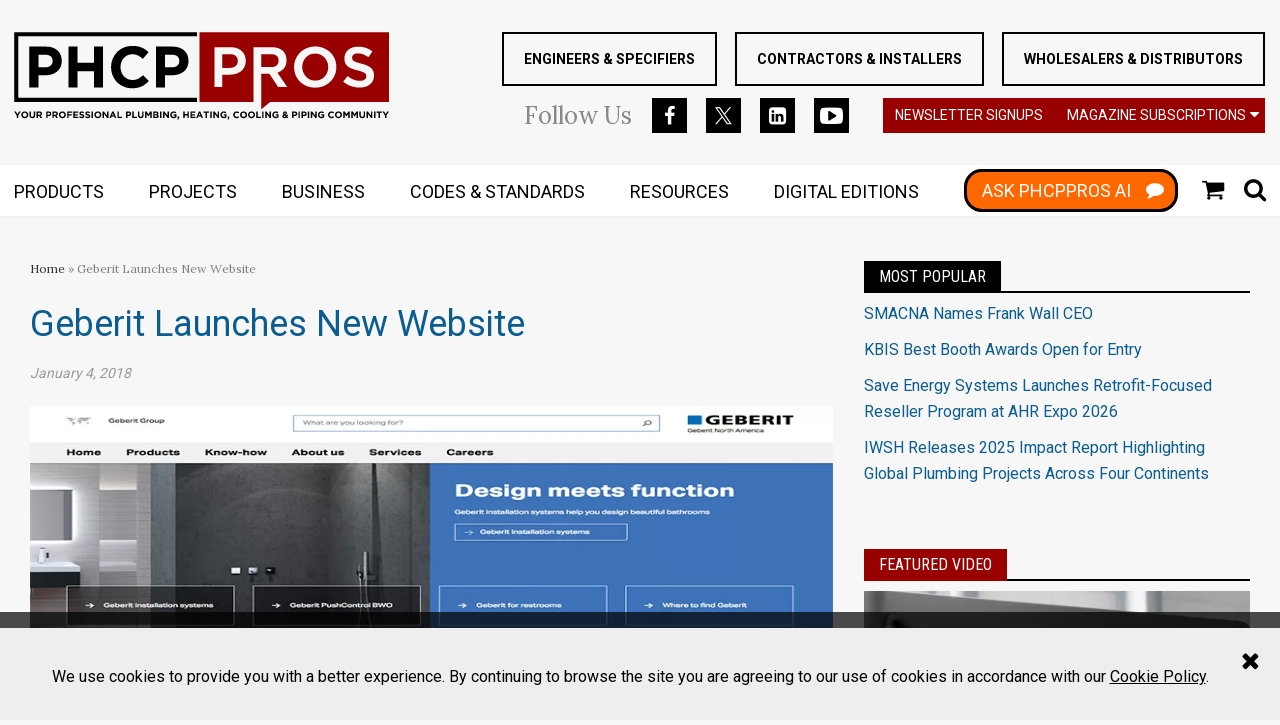

--- FILE ---
content_type: text/html; charset=utf-8
request_url: https://www.phcppros.com/articles/6668-geberit-launches-new-website
body_size: 17427
content:
<!DOCTYPE html>
<html class="no-js" lang="en" prefix="og: https://ogp.me/ns#">
  <head>
    
    <link href="https://www.phcppros.com/articles/6668-geberit-launches-new-website" rel="canonical">
    
    <meta charset="utf-8">
    <meta name="csrf-param" content="authenticity_token" />
<meta name="csrf-token" content="Gbhg96B/wzeB2sPo/ZCG+u+SpXCAf7rCWmXaaDF71CgtZlyBqh/4d4JCZUYF+6toaeePNssOmGpT02kMKlPs3A==" />

    <meta name="viewport" content="width=device-width, initial-scale=1.0">
    <meta name="timestamp" value="2026-01-20 00:41:20 -0500">
    <meta name="description" content="A newly redesigned website launched by Geberit will help designers create beautiful bathrooms while saving space, even in the smallest areas. With intuitive, modern features and a user-friendly mobile version, the site is designed for easy navigation, providing quick access to detailed information about all Geberit products and services. &quot;At Geberit, our goal is to provide a world-class resource for designers, showrooms, installers, and end users. That's why the new design features streamlined menus, clear navigation, and a responsive layout on all platforms,&quot; says Peter . . ." />
    <meta name="keywords" content="" />
    <meta name="og:keywords" content="" />
    
    <link rel="alternate" type="application/xml" title="phcppros  RSS Feed" href="https://www.phcppros.com/rss/articles" />
    
    <meta property="og:title" content="Geberit Launches New Website" />
<meta property="og:description" content="User-friendly website contains info tiles on the most searched features such as barrier-free bathrooms, bathroom design inspiration, Geberit flush plates and other Geberit products." />
<meta property="og:url" content="https://www.phcppros.com/articles/6668-geberit-launches-new-website" />
<meta property="og:image" content="https://www.phcppros.com/ext/resources/NEWS/News-January-2018/Geberit-Launches-New-Website.jpg?height=635&amp;t=1515085056&amp;width=1200" />
<meta property="og:image:width" content="830" />
<meta property="og:image:height" content="622" />
<meta property="og:type" content="Article" />

<meta name="twitter:title" content="Geberit Launches New Website" />
<meta name="twitter:description" content="User-friendly website contains info tiles on the most searched features such as barrier-free bathrooms, bathroom design inspiration, Geberit flush plates and other Geberit products." />
<meta name="twitter:image" content="https://www.phcppros.com/ext/resources/NEWS/News-January-2018/Geberit-Launches-New-Website.jpg?height=418&amp;t=1515085056&amp;width=800" />
<meta name="twitter:card" content="summary_large_image" />
<meta name="twitter:site" content="&lt;meta name=&quot;twitter:card&quot; content=&quot;summary_large_image&quot;&gt; &lt;meta name=&quot;twitter:site&quot; content=&quot;@phcppros&quot;&gt; &lt;meta name=&quot;twitter:creator&quot; content=&quot;@phcppros&quot;&gt; &lt;meta name=&quot;twitter:title&quot; content=&quot;High 5 Cares Celebrates Five Years of Helping Spotlight Nonprofits&quot;&gt; &lt;meta name=&quot;twitter:description&quot; content=&quot;When High 5 Plumbing, a family-owned and operated plumbing company serving residents in the greater Denver metropolitan area, started the High 5 Cares program, it was to provide recognition and support to nonprofits in the Denver area. &quot;&gt; &lt;meta name=&quot;twitter:image&quot; content=&quot;https://www.phcppros.com/ext/resources/JULY%20NEWS%202023/High-5-Cares-Celebrates-Five-Years-of-Helping-Spotlight-Nonprofits.jpg?t=1689787891&amp;width=667&quot;&gt;" />

    <meta property="og:title" />
<meta property="og:description" />
<meta property="og:url" />
<meta property="og:type" content="Website" />

    <meta content="true" name="has-log-view" />
    <title>Geberit Launches New Website | 2018-01-04  | phcppros</title>
    <!-- Hide content until styles load to prevent FOUC -->
<style>
    body { visibility: hidden; }
    .styles-loaded body { visibility: visible; }
</style>

<!-- Non-blocking application.css -->
<link rel="preload" href="/stylesheets/application.css" as="style" onload="this.onload=null;this.rel=&#39;stylesheet&#39;;document.documentElement.classList.add(&#39;styles-loaded&#39;)" />
<noscript><link rel="stylesheet" media="screen" href="/stylesheets/application.css?v=1768887680" /></noscript>

<!-- Non-blocking vendor stylesheets -->
    <link rel="preload" href="/stylesheets/froala.css" as="style" onload="this.onload=null;this.rel=&#39;stylesheet&#39;" />
    <noscript><link rel="stylesheet" media="screen" href="/stylesheets/froala.css?v=1768887680" /></noscript>

<!-- Non-blocking client controlled custom CSS -->

    <link href="https://fonts.googleapis.com/css?family=Roboto:300,400,700" rel="stylesheet" /><link href="https://fonts.googleapis.com/css?family=Roboto+Condensed:400" rel="stylesheet" /><link href="https://fonts.googleapis.com/css?family=Lora:400" rel="stylesheet" /><link href="https://fonts.googleapis.com/css?family=Oswald:400" rel="stylesheet" />    
    
    <script src="/javascripts/jade.critical.min.js"></script>
    <script src="/javascripts/jade.default.min.js?v=1768887680" defer="defer"></script>
<script src="/javascripts/application.js?v=1768887680" defer="defer"></script>
    
    
<!-- dataLayer scripts, place in head before GTM snippet -->
<script>var dataLayer = window.dataLayer || [];</script>
<script>dataLayer.push({"id":6668,"topics":["Remodeling","How To","Residential ","Plumber ","Technology","Bath \u0026 Kitchen","Plumbing ","Engineers \u0026 Specifiers","Contractors \u0026 Installers","Industry Community News"],"title":"Geberit Launches New Website","page_type":["articles"],"date_posted":"01/04/2018","gated":false,"registered":false,"author":[],"sponsored":false});</script>
<script>typeof window.dataLayer[0] === 'object' && !('page_type' in window.dataLayer[0]) && window.dataLayer.push({"id":6668,"topics":["Remodeling","How To","Residential ","Plumber ","Technology","Bath \u0026 Kitchen","Plumbing ","Engineers \u0026 Specifiers","Contractors \u0026 Installers","Industry Community News"],"title":"Geberit Launches New Website","page_type":["articles"],"date_posted":"01/04/2018","gated":false,"registered":false,"author":[],"sponsored":false});</script>
<!-- End dataLayer -->

<!-- Google Tag Manager -->
<script>
//<![CDATA[
  (function(w,d,s,l,i){w[l]=w[l]||[];w[l].push({'gtm.start':
  new Date().getTime(),event:'gtm.js'});var f=d.getElementsByTagName(s)[0],
  j=d.createElement(s),dl=l!='dataLayer'?'&l='+l:'';j.async=true;j.src=
  '//www.googletagmanager.com/gtm.js?id='+i+dl;f.parentNode.insertBefore(j,f);
  })(window,document,'script','dataLayer','GTM-NW6CK69');
//]]>
</script>
<!-- End Google Tag Manager -->

    <script>
  window.epub = window.epub || {};

    window.epub['AD_HISTORY_ENABLED'] = false;
</script>

    <script>// Initialize DFP ads
var googletag = {
  cmd: []
};</script><script>
  var googletag = {
    cmd: []
  };
  var targeting = {"id":"6668","tags":["Remodeling","How To","Residential ","Plumber ","Technology","Bath \u0026 Kitchen","Plumbing ","Engineers \u0026 Specifiers","Contractors \u0026 Installers","Industry Community News"],"taxonomy":["Remodeling","How To","Residential ","Plumber ","Technology","Bath \u0026 Kitchen","Plumbing ","Engineers \u0026 Specifiers","Contractors \u0026 Installers","Industry Community News"],"taxonomy_id":[157,362,159,154,169,142,155,358,119,138],"sponsored":"false","page_type":["articles"],"keyword":[],"reg_user":"false","page_name":"6668-geberit-launches-new-website","search_terms":"","url":"/articles/6668-geberit-launches-new-website","site_env":"production"};
  console.log("DFP Targeting: ", targeting);
</script>
<script src="//www.googletagservices.com/tag/js/gpt.js" async></script>
<script>
  // Initialize GoogleTagSetup after the menu loads
  $(function () {
    require(['bundle/dfp-ads.bundle'], function(GoogleTagSetup){
      new GoogleTagSetup.default(targeting, {
        syncRendering: false,
        singleRequest: true,
        debug: true,
        slotsToSkipOnInitialLoad: [
          'div-gpt-ad-launch-box-5'
        ]
      });
    });
  });
</script>
<!-- Meta Pixel Code -->
  <script>
  !function(f,b,e,v,n,t,s)
  {if(f.fbq)return;n=f.fbq=function(){n.callMethod?
  n.callMethod.apply(n,arguments):n.queue.push(arguments)};
  if(!f._fbq)f._fbq=n;n.push=n;n.loaded=!0;n.version='2.0';
  n.queue=[];t=b.createElement(e);t.async=!0;
  t.src=v;s=b.getElementsByTagName(e)[0];
  s.parentNode.insertBefore(t,s)}(window, document,'script',
  'https://connect.facebook.net/en_US/fbevents.js');
  fbq('init', '500701686652602');
  fbq('track', 'PageView');
  </script>
  <noscript><img height="1" width="1" style="display:none" src="https://www.facebook.com/tr?id=500701686652602&ev=PageView&noscript=1"/>
  </noscript>
<!-- End Meta Pixel Code --><script type="text/javascript" src="//nexus.ensighten.com/choozle/20577/Bootstrap.js"></script><script async="async" src="//www.googletagservices.com/tag/js/gpt.js"></script><script>var _document$querySelect, _document$querySelect2;

var $hasLogViewMeta = (_document$querySelect = document.querySelector('meta[name=has-log-view]')) === null || _document$querySelect === void 0 ? void 0 : _document$querySelect.getAttribute('content');
var $logViewUrlMeta = (_document$querySelect2 = document.querySelector('meta[name=log-view-url]')) === null || _document$querySelect2 === void 0 ? void 0 : _document$querySelect2.getAttribute('content');

if ($hasLogViewMeta === 'true') {
  var baseLogUrl = (typeof $logViewUrlMeta === "undefined" ? window.location.pathname : $logViewUrlMeta).replace(/(\d+)-[^/]+/g, '$1'); 
  var logUrl = baseLogUrl + '/log_view' + window.location.search;

  if (typeof navigator.sendBeacon === 'function') {
    navigator.sendBeacon(logUrl);
  } else {
    // Gotta love IE
    var request = new XMLHttpRequest();
    request.open('POST', logUrl, true);
    request.setRequestHeader('Content-Type', 'application/x-www-form-urlencoded; charset=UTF-8');
    request.send();
  }
}</script>
  </head>
  <body data-controller="articles" data-action="show" data-article-requires-registration="false" data-article-requires-subscription="false" data-prestitial-ad="false" data-poststitial-ad="false" class="cssanimations csstransitions">
    
    
    
<!-- Google Tag Manager (noscript) -->
<noscript><iframe src="https://www.googletagmanager.com/ns.html?id=GTM-NW6CK69"
height="0" width="0" style="display:none;visibility:hidden"></iframe></noscript>
<!-- End Google Tag Manager (noscript) -->
    <section class="cookie-policy" id="cookie-policy"><div class="cookie-policy__body"><p>We use cookies to provide you with a better experience. By continuing to browse the site you are agreeing to our use of cookies in accordance with our <a class="ec-cookie-policy__link" href="/policy/cookie">Cookie Policy</a>.</p>
</div><span class="cookie-policy__close" id="cookie-policy-close"></span></section>
    <div class="document mmenu-placeholder"><header class="main-header"><div class="wrapper"><div class="site-logo">
  <a href="https://www.phcppros.com/">
    <svg class="svg-logo" preserveAspectRatio="xMinYMax meet" viewBox="0 0 400 94" xmlns="http://www.w3.org/2000/svg"><title>logo</title><g fill="none" fill-rule="evenodd"><path d="M50.956 30.855v-.125c0-2.25-.383-4.302-1.153-6.155a13.526 13.526 0 0 0-3.307-4.783c-1.435-1.333-3.183-2.366-5.242-3.094-2.057-.73-4.398-1.095-7.018-1.095H16.391V59.36H26V46.235H33.3c2.453 0 4.753-.324 6.896-.971 2.14-.645 4.012-1.615 5.612-2.907 1.603-1.292 2.86-2.895 3.776-4.813.915-1.915 1.372-4.145 1.372-6.69zm-9.732.19c0 1.873-.667 3.447-1.997 4.718-1.331 1.27-3.2 1.906-5.616 1.906H26V24.293h7.423c2.412 0 4.315.561 5.71 1.687 1.393 1.125 2.09 2.77 2.09 4.937v.128zm53.78 28.316V15.603h-9.608v17.315H67.678V15.603h-9.607V59.36h9.607V41.796h17.718V59.36h9.608zm48.854-7.064l-6.113-6.187c-1.707 1.582-3.423 2.832-5.15 3.75-1.725.917-3.835 1.375-6.333 1.375-1.87 0-3.586-.366-5.145-1.093a12.079 12.079 0 0 1-3.994-2.97c-1.103-1.252-1.965-2.71-2.59-4.376-.623-1.668-.934-3.438-.934-5.314v-.125c0-1.876.311-3.637.934-5.282.625-1.645 1.499-3.094 2.622-4.344a12.04 12.04 0 0 1 4.024-2.94c1.56-.706 3.254-1.062 5.083-1.062 2.207 0 4.193.44 5.96 1.312 1.768.876 3.505 2.085 5.209 3.626l6.113-7.064a25.56 25.56 0 0 0-3.242-2.75 19.94 19.94 0 0 0-3.808-2.125c-1.372-.582-2.9-1.042-4.584-1.375-1.683-.332-3.547-.499-5.583-.499-3.37 0-6.448.594-9.234 1.782-2.789 1.187-5.18 2.812-7.177 4.875-1.995 2.064-3.557 4.46-4.68 7.188-1.123 2.729-1.683 5.656-1.683 8.783v.124c0 3.127.56 6.063 1.683 8.816 1.123 2.749 2.685 5.136 4.68 7.158 1.997 2.02 4.368 3.614 7.115 4.78 2.744 1.167 5.716 1.752 8.92 1.752 2.121 0 4.036-.178 5.74-.531 1.707-.357 3.274-.876 4.711-1.565a20.666 20.666 0 0 0 3.962-2.467 31.788 31.788 0 0 0 3.494-3.252zm42.238-21.442v-.125c0-2.25-.383-4.302-1.153-6.155a13.526 13.526 0 0 0-3.307-4.783c-1.434-1.333-3.183-2.366-5.242-3.094-2.057-.73-4.398-1.095-7.018-1.095h-17.845V59.36h9.61V46.235h7.299c2.453 0 4.75-.324 6.896-.971 2.14-.645 4.012-1.615 5.612-2.907 1.603-1.292 2.86-2.895 3.776-4.813.915-1.915 1.372-4.145 1.372-6.69zm-9.732.19c0 1.873-.667 3.447-1.997 4.718-1.331 1.27-3.204 1.906-5.616 1.906h-7.61V24.293h7.423c2.412 0 4.315.561 5.71 1.687 1.394 1.125 2.09 2.77 2.09 4.937v.128z" fill="#000"/><path fill="#000" d="M2.412.261H195.26v4.356H4.584V70.34H195.26v4.358H.237V.261h2.175"/><path d="M247.139 30.852v-.122a16.86 16.86 0 0 0-.279-3.106 14.185 14.185 0 0 0-.824-2.802 13.31 13.31 0 0 0-1.339-2.465 12.62 12.62 0 0 0-1.81-2.09c-1.367-1.268-3.041-2.257-5.012-2.954a17.765 17.765 0 0 0-3.182-.793 23.566 23.566 0 0 0-3.622-.264h-17.19v42.449h8.297v-13.13h7.957c1.197 0 2.362-.077 3.473-.234a21.763 21.763 0 0 0 3.236-.707 16.935 16.935 0 0 0 2.898-1.167 14.82 14.82 0 0 0 2.495-1.62 12.674 12.674 0 0 0 2.04-2.067 13.42 13.42 0 0 0 1.555-2.52c.868-1.821 1.307-3.959 1.307-6.408zM200.089.262H399.94v74.437H273.22l-9.359 7.871V44.7h8.553l.195.294 9.166 13.71h9.643l-9.969-14.601-.471-.689.782-.294a15.368 15.368 0 0 0 3.627-1.927 13.92 13.92 0 0 0 2.851-2.767c.815-1.048 1.429-2.26 1.835-3.625.412-1.381.619-2.93.619-4.635v-.125c0-4.347-1.372-7.725-4.11-10.133-1.375-1.212-3.035-2.123-4.967-2.729-1.956-.614-4.205-.923-6.739-.923h-19.312v58.443h-57.65V.261h2.175zm38.628 30.78a7.244 7.244 0 0 1-.554 2.844h-.003a7.027 7.027 0 0 1-1.645 2.349 7.089 7.089 0 0 1-2.643 1.576c-1.008.342-2.152.514-3.426.514h-8.268V23.634h8.084c2.56 0 4.602.612 6.12 1.832.78.63 1.369 1.41 1.76 2.337.38.902.575 1.944.575 3.111v.128zm43.553-.377c0 1.024-.178 1.953-.53 2.788a6.118 6.118 0 0 1-1.598 2.206c-.702.623-1.559 1.092-2.554 1.401-.975.3-2.09.454-3.337.454h-10.39v-13.88h10.203c2.52 0 4.508.567 5.957 1.704a5.465 5.465 0 0 1 1.695 2.212c.367.864.554 1.862.554 2.99v.125zm61.582 6.814v-.122c0-1.523-.139-2.996-.414-4.415a21.135 21.135 0 0 0-1.248-4.118 21.567 21.567 0 0 0-2-3.714 20.482 20.482 0 0 0-2.659-3.198 21.586 21.586 0 0 0-3.277-2.637 23.463 23.463 0 0 0-3.847-2.04 21.957 21.957 0 0 0-4.317-1.297 25.178 25.178 0 0 0-4.73-.43c-1.647 0-3.224.142-4.735.43a22.184 22.184 0 0 0-4.342 1.298 22.907 22.907 0 0 0-3.864 2.051 21.116 21.116 0 0 0-3.286 2.681v.003a21.544 21.544 0 0 0-2.67 3.245v.003a22.29 22.29 0 0 0-2.024 3.733 20.95 20.95 0 0 0-1.272 4.115 22.663 22.663 0 0 0-.426 4.412v.127c0 1.518.139 2.99.417 4.41.279 1.428.697 2.8 1.248 4.118a21.29 21.29 0 0 0 1.997 3.714h.003a20.84 20.84 0 0 0 2.658 3.2 21.585 21.585 0 0 0 3.278 2.637 23.493 23.493 0 0 0 3.85 2.04c1.366.573 2.809 1.01 4.314 1.294 1.509.288 3.085.434 4.73.434 1.647 0 3.227-.146 4.741-.434a21.84 21.84 0 0 0 4.336-1.294 22.936 22.936 0 0 0 3.867-2.052 21.134 21.134 0 0 0 3.286-2.684c.999-1 1.894-2.087 2.673-3.245.78-1.16 1.455-2.41 2.021-3.738a20.717 20.717 0 0 0 1.269-4.112c.284-1.422.423-2.895.423-4.415zm-8.733.127c0 .968-.086 1.918-.255 2.845-.166.92-.42 1.811-.758 2.675a14.795 14.795 0 0 1-1.206 2.426 14.184 14.184 0 0 1-1.604 2.123v.003a12.6 12.6 0 0 1-2 1.763 13.23 13.23 0 0 1-2.37 1.33c-.86.374-1.755.657-2.676.84v-.002c-.934.187-1.9.282-2.89.282-1.013 0-1.991-.098-2.93-.291a12.73 12.73 0 0 1-2.674-.861l-.003-.003a14.181 14.181 0 0 1-2.352-1.351 13.782 13.782 0 0 1-3.684-3.899 14.725 14.725 0 0 1-1.985-5.154 15.94 15.94 0 0 1-.255-2.853v-.122c0-.974.086-1.921.255-2.847.168-.92.423-1.814.758-2.675.335-.859.741-1.67 1.21-2.426.467-.76 1.004-1.47 1.6-2.123v-.003a12.804 12.804 0 0 1 1.994-1.764c.72-.513 1.502-.959 2.344-1.33.847-.374 1.74-.659 2.67-.843.93-.184 1.908-.276 2.928-.276.992 0 1.959.098 2.892.29.933.19 1.828.479 2.679.862a14.33 14.33 0 0 1 2.38 1.354 13.698 13.698 0 0 1 2.038 1.763 13.922 13.922 0 0 1 2.88 4.59c.339.873.593 1.776.76 2.7.168.926.254 1.879.254 2.85v.127zm48.858 8.813v-.125c0-.923-.074-1.776-.216-2.556v-.003a9.415 9.415 0 0 0-.635-2.114v-.003a8.89 8.89 0 0 0-1.046-1.79 9.897 9.897 0 0 0-1.473-1.568 13.372 13.372 0 0 0-1.887-1.351 18.57 18.57 0 0 0-2.318-1.17c-.85-.356-1.763-.7-2.726-1.021a50.917 50.917 0 0 0-3.103-.918h-.003c-.91-.24-1.763-.475-2.563-.7a110.93 110.93 0 0 1-2.119-.621 18.807 18.807 0 0 1-1.695-.597l-.003.003a10.339 10.339 0 0 1-1.354-.653v-.003a5.295 5.295 0 0 1-1.016-.754h-.003a3.54 3.54 0 0 1-.694-.912 4.068 4.068 0 0 1-.367-1.015 5.572 5.572 0 0 1-.116-1.134v-.122c0-1.3.554-2.378 1.657-3.24h.003c.536-.418 1.203-.733 1.991-.935.756-.199 1.633-.297 2.62-.297.972 0 1.953.101 2.94.303.971.202 1.952.502 2.924.906.963.395 1.935.864 2.907 1.398.797.44 1.604.924 2.413 1.458l4.273-6.208a24.919 24.919 0 0 0-6.721-3.646c-2.611-.933-5.485-1.399-8.612-1.399-2.178 0-4.17.303-5.96.9-.891.3-1.724.668-2.494 1.095a12.38 12.38 0 0 0-2.099 1.467c-.634.55-1.2 1.161-1.692 1.817a11.18 11.18 0 0 0-2.063 4.54c-.171.85-.26 1.755-.26 2.714v.124c0 1.046.08 2.002.246 2.863.16.855.4 1.62.717 2.298a9.398 9.398 0 0 0 2.723 3.42c.587.463 1.251.894 1.98 1.286.74.4 1.547.766 2.41 1.086v-.003c.876.324 1.813.639 2.812.939 1.022.308 2.068.596 3.126.855h.006c.919.231 1.763.457 2.525.68h.003c.74.216 1.413.436 2.009.653 1.191.433 2.13.873 2.821 1.312l.006.006c.361.235.67.484.922.74.27.276.48.567.622.872.14.285.237.591.305.918.068.323.104.665.104 1.018v.125c0 1.526-.652 2.723-1.95 3.58h-.003c-.616.41-1.354.716-2.199.915-.82.19-1.757.288-2.806.288-2.587 0-4.979-.502-7.166-1.5a27.175 27.175 0 0 1-3.188-1.727 32.2 32.2 0 0 1-2.593-1.832l-4.866 5.837c1.132.98 2.329 1.85 3.58 2.607a24.655 24.655 0 0 0 4.468 2.123 28.8 28.8 0 0 0 4.745 1.262c1.591.279 3.203.421 4.833.421 1.156 0 2.258-.074 3.307-.222a18.665 18.665 0 0 0 2.978-.657c.94-.29 1.814-.647 2.614-1.066v-.002c.8-.42 1.538-.9 2.199-1.44a10.982 10.982 0 0 0 1.77-1.812c.515-.668.962-1.407 1.336-2.203.367-.798.649-1.656.832-2.57a14.64 14.64 0 0 0 .282-2.94z" fill="#900"/><path d="M7.142 84.943H5.396L3.701 87.75l-1.668-2.808H.237l2.685 4.24v2.758h1.535v-2.788l2.685-4.21zm8.072 3.5v-.02c0-.502-.092-.969-.275-1.405a3.421 3.421 0 0 0-.768-1.14 3.679 3.679 0 0 0-1.174-.77 3.792 3.792 0 0 0-1.484-.284c-.54 0-1.037.095-1.494.285-.453.19-.847.448-1.176.778-.33.33-.587.715-.774 1.149a3.55 3.55 0 0 0-.278 1.407v.018c0 .502.092.968.272 1.404.184.437.442.817.77 1.14.33.324.721.58 1.171.77.454.19.949.284 1.488.284.54 0 1.034-.095 1.49-.285a3.63 3.63 0 0 0 1.18-.777c.329-.33.587-.713.77-1.15.187-.436.282-.905.282-1.404zm-1.606.018a2.259 2.259 0 0 1-.584 1.541 1.969 1.969 0 0 1-.664.469c-.26.113-.542.17-.847.17a2.07 2.07 0 0 1-1.523-.65 2.126 2.126 0 0 1-.439-.699 2.333 2.333 0 0 1-.154-.849v-.02a2.259 2.259 0 0 1 .584-1.541c.183-.2.403-.357.658-.47.254-.113.539-.169.853-.169.305 0 .59.056.848.175a2.116 2.116 0 0 1 1.114 1.176c.1.264.154.55.154.85v.017zm8.946.43v-3.948H21.02v4.008c0 .561-.133.98-.4 1.259-.263.282-.634.421-1.105.421-.474 0-.842-.145-1.108-.436-.267-.288-.4-.722-.4-1.295v-3.957H16.47v3.999c0 1.033.27 1.808.806 2.328.539.52 1.277.78 2.216.78a3.85 3.85 0 0 0 1.266-.195c.379-.128.702-.327.969-.588.266-.265.47-.591.613-.986.142-.392.213-.855.213-1.39zm7.605 3.05l-1.707-2.5a2.382 2.382 0 0 0 1.081-.784c.279-.356.415-.82.415-1.384v-.02c0-.728-.231-1.292-.693-1.699-.463-.407-1.109-.611-1.941-.611h-3.192v6.998h1.538v-2.239h1.206l1.497 2.239h1.796zm-1.767-4.59c0 .302-.1.54-.305.721-.201.181-.492.27-.871.27H25.66v-2.01h1.526c.377 0 .676.083.886.25.214.166.32.418.32.75v.019zm11.463.032v-.02c0-.36-.062-.69-.184-.986-.124-.297-.3-.55-.53-.763a2.387 2.387 0 0 0-.836-.496 3.379 3.379 0 0 0-1.123-.175h-2.854v6.998h1.538v-2.1h1.165a3.9 3.9 0 0 0 1.105-.154c.34-.104.64-.258.898-.466.255-.205.456-.463.602-.769.145-.306.219-.662.219-1.069zm-1.556.03c0 .3-.107.552-.32.754-.213.202-.51.306-.898.306h-1.215v-2.14h1.185c.386 0 .69.091.913.27.222.18.335.442.335.79v.02zm8.73 4.528l-1.707-2.5a2.407 2.407 0 0 0 1.085-.784c.275-.356.412-.82.412-1.384v-.02c0-.728-.231-1.292-.694-1.699-.462-.407-1.108-.611-1.94-.611h-3.192v6.998h1.538v-2.239h1.206l1.496 2.239h1.796zm-1.766-4.59c0 .302-.1.54-.305.721-.202.181-.492.27-.871.27H42.53v-2.01h1.526c.38 0 .676.083.886.25.213.166.32.418.32.75v.019zm10.058 1.092v-.02c0-.502-.092-.969-.276-1.405a3.421 3.421 0 0 0-.767-1.14 3.679 3.679 0 0 0-1.174-.77 3.792 3.792 0 0 0-1.485-.284c-.539 0-1.037.095-1.493.285-.453.19-.848.448-1.177.778-.328.33-.586.715-.773 1.149a3.55 3.55 0 0 0-.279 1.407v.018c0 .502.092.968.273 1.404.184.437.442.817.77 1.14.33.324.72.58 1.171.77.454.19.948.284 1.488.284s1.034-.095 1.49-.285a3.63 3.63 0 0 0 1.18-.777c.329-.33.587-.713.77-1.15.187-.436.282-.905.282-1.404zm-1.606.018a2.259 2.259 0 0 1-.584 1.541 1.969 1.969 0 0 1-.664.469c-.26.113-.542.17-.848.17a2.07 2.07 0 0 1-1.523-.65 2.126 2.126 0 0 1-.438-.699 2.333 2.333 0 0 1-.154-.849v-.02a2.259 2.259 0 0 1 .584-1.541c.183-.2.402-.357.657-.47.255-.113.543-.169.854-.169.305 0 .59.056.847.175a2.116 2.116 0 0 1 1.114 1.176c.101.264.155.55.155.85v.017zm8.288-2.129v-1.39h-5.316v6.999h1.535V89.23h3.334v-1.39h-3.334v-1.508h3.781zm6.535 5.609v-1.369h-3.79v-1.47h3.292v-1.368h-3.293V86.31h3.743v-1.368h-5.26v6.998h5.308zm6.427-2.07v-.02c0-.306-.05-.57-.145-.79a1.649 1.649 0 0 0-.43-.573 2.674 2.674 0 0 0-.702-.422 7.5 7.5 0 0 0-.945-.315c-.3-.08-.546-.148-.744-.207a2.18 2.18 0 0 1-.465-.193.551.551 0 0 1-.235-.223.615.615 0 0 1-.068-.294v-.02a.54.54 0 0 1 .226-.437c.15-.116.376-.173.672-.173.302 0 .602.06.898.185.302.121.608.29.919.504l.8-1.16a4.175 4.175 0 0 0-1.183-.66c-.43-.154-.9-.231-1.413-.231-.359 0-.688.05-.987.151-.296.101-.554.244-.767.43a1.932 1.932 0 0 0-.501.666 2.028 2.028 0 0 0-.178.864v.02c0 .345.053.636.163.867.11.235.267.43.465.585.202.158.445.291.732.395.288.107.608.205.96.291.294.074.534.143.715.211.183.065.325.134.432.199.1.068.172.14.208.217a.57.57 0 0 1 .056.264v.02a.556.556 0 0 1-.264.485c-.178.115-.424.175-.744.175a2.6 2.6 0 0 1-1.102-.232 4.514 4.514 0 0 1-.984-.617l-.907 1.09c.418.376.886.658 1.396.843a4.603 4.603 0 0 0 1.568.276c.379 0 .723-.05 1.034-.146.311-.098.58-.237.806-.421.225-.182.4-.41.525-.68.124-.27.19-.576.19-.924zm6.383 0v-.02c0-.306-.047-.57-.145-.79-.095-.22-.24-.41-.43-.573a2.704 2.704 0 0 0-.699-.422 7.5 7.5 0 0 0-.945-.315c-.3-.08-.548-.148-.747-.207a2.32 2.32 0 0 1-.465-.193.588.588 0 0 1-.234-.223.614.614 0 0 1-.066-.294v-.02a.54.54 0 0 1 .226-.437c.148-.116.373-.173.672-.173.3 0 .599.06.898.185.3.121.605.29.919.504l.797-1.16a4.135 4.135 0 0 0-1.182-.66 4.136 4.136 0 0 0-1.41-.231c-.36 0-.688.05-.988.151-.296.101-.554.244-.77.43a2.01 2.01 0 0 0-.501.666 2.028 2.028 0 0 0-.178.864v.02c0 .345.056.636.166.867.11.235.267.43.465.585.199.158.445.291.73.395.287.107.607.205.962.291.294.074.53.143.715.211a2.2 2.2 0 0 1 .43.199c.103.068.174.14.21.217a.609.609 0 0 1 .056.264v.02a.553.553 0 0 1-.267.485c-.174.115-.423.175-.74.175-.4 0-.768-.077-1.106-.232a4.568 4.568 0 0 1-.98-.617l-.91 1.09c.42.376.886.658 1.398.843a4.598 4.598 0 0 0 1.565.276c.38 0 .726-.05 1.037-.146.311-.098.58-.237.803-.421.225-.182.4-.41.528-.68.124-.27.186-.576.186-.924zm1.408 2.07h1.535v-6.998h-1.535v6.998zm10.396-3.498v-.02c0-.502-.092-.969-.276-1.405a3.421 3.421 0 0 0-.768-1.14 3.698 3.698 0 0 0-1.17-.77 3.807 3.807 0 0 0-1.488-.284c-.54 0-1.037.095-1.49.285a3.555 3.555 0 0 0-1.95 1.927c-.187.44-.282.905-.282 1.407v.018c0 .502.092.968.276 1.404.184.437.438.817.767 1.14.33.324.72.58 1.174.77.45.19.945.284 1.485.284.539 0 1.037-.095 1.493-.285.454-.19.848-.448 1.177-.777.329-.33.586-.713.773-1.15.187-.436.279-.905.279-1.404zm-1.607.018a2.259 2.259 0 0 1-.584 1.541 1.94 1.94 0 0 1-.663.469c-.258.113-.542.17-.848.17-.314 0-.595-.057-.853-.176a2.09 2.09 0 0 1-.667-.475 2.078 2.078 0 0 1-.439-.698 2.335 2.335 0 0 1-.157-.849v-.02a2.296 2.296 0 0 1 .584-1.542c.184-.199.403-.356.658-.469.258-.113.542-.169.854-.169.308 0 .59.056.847.175.26.116.486.276.676.475.19.2.335.434.438.701.104.264.154.55.154.85v.017zm9.178 3.48v-6.998H99.21v4.308l-3.275-4.308h-1.416v6.998h1.517v-4.448l3.381 4.448h1.307zm8.481 0l-2.993-7.049h-1.416l-2.993 7.049h1.567l.638-1.57h2.951l.64 1.57h1.606zm-2.794-2.93h-1.855l.927-2.27.928 2.27zm8.89 2.93v-1.39h-3.482v-5.608h-1.535v6.998h5.017zm9.679-4.558v-.02c0-.36-.063-.69-.184-.986a2.195 2.195 0 0 0-.53-.763 2.374 2.374 0 0 0-.84-.496 3.366 3.366 0 0 0-1.122-.175h-2.851v6.998h1.535v-2.1h1.167a3.88 3.88 0 0 0 1.103-.154c.344-.104.643-.258.898-.466.258-.205.456-.463.604-.769.145-.306.22-.662.22-1.069zm-1.556.03c0 .3-.107.552-.32.754-.214.202-.513.306-.898.306h-1.218v-2.14h1.188c.385 0 .69.091.913.27.222.18.335.442.335.79v.02zm7.71 4.528v-1.39h-3.481v-5.608h-1.536v6.998h5.018zm7.133-3.05v-3.948h-1.535v4.008c0 .561-.133.98-.4 1.259-.266.282-.634.421-1.105.421-.474 0-.842-.145-1.108-.436-.267-.288-.4-.722-.4-1.295v-3.957h-1.535v3.999c0 1.033.27 1.808.806 2.328.539.52 1.277.78 2.216.78a3.85 3.85 0 0 0 1.266-.195c.379-.128.702-.327.969-.588.266-.265.47-.591.613-.986.142-.392.213-.855.213-1.39zm8.553 3.05v-6.998h-1.657l-1.837 2.96-1.834-2.96h-1.657v6.998h1.517V87.4l1.944 2.96h.042l1.965-2.99v4.57h1.517zm7.6-1.918v-.021c0-.466-.115-.831-.346-1.096-.23-.261-.551-.472-.954-.623.124-.068.243-.149.353-.24.11-.096.204-.203.287-.324a1.702 1.702 0 0 0 .273-.947v-.018c0-.555-.205-.995-.614-1.322-.409-.326-.969-.49-1.686-.49h-3.239v6.999h3.32c.39 0 .746-.042 1.069-.122.32-.08.596-.199.827-.36.228-.16.403-.359.527-.599.122-.24.184-.52.184-.837zm-1.905-2.99c0 .258-.1.448-.299.564-.198.116-.468.175-.809.175h-1.416v-1.478h1.517c.326 0 .575.062.747.184.175.124.26.302.26.534v.02zm.389 2.8c0 .258-.095.451-.288.573-.192.124-.46.187-.8.187h-1.825v-1.541h1.775c.4 0 .69.068.87.205.179.136.268.32.268.555v.02zm2.865 2.108h1.535v-6.998h-1.535v6.998zm9.486 0v-6.998h-1.514v4.308l-3.275-4.308h-1.416v6.998h1.517v-4.448l3.381 4.448h1.307zm8.022-.989v-3.04h-3.032v1.33h1.547v1.006c-.394.282-.874.422-1.446.422-.314 0-.598-.053-.853-.163a2.002 2.002 0 0 1-.67-.466 2.135 2.135 0 0 1-.439-.707 2.461 2.461 0 0 1-.154-.888v-.02c0-.298.05-.583.154-.844.104-.267.246-.496.427-.692.184-.196.397-.356.64-.472.243-.119.504-.175.783-.175.201 0 .382.018.548.05.169.033.323.08.465.14.142.06.282.134.415.22s.267.187.397.3l.97-1.17a4.097 4.097 0 0 0-.561-.41 3.386 3.386 0 0 0-.616-.3 3.864 3.864 0 0 0-.715-.184 4.989 4.989 0 0 0-.853-.065c-.53 0-1.02.095-1.467.285a3.59 3.59 0 0 0-1.156.778 3.6 3.6 0 0 0-1.04 2.556v.018c0 .52.092 1 .27 1.44.18.44.433.82.756 1.14.323.32.708.57 1.155.748.45.181.949.27 1.494.27.637 0 1.203-.106 1.7-.323a5.126 5.126 0 0 0 1.281-.784zm.89 1.977l.13.63c.592-.006 1.046-.155 1.366-.443.32-.29.48-.766.48-1.425v-1.35h-1.61v1.6h.611c.053.585-.273.917-.978.988zm12.342-.988v-6.998h-1.538v2.77h-2.833v-2.77h-1.535v6.998h1.535v-2.809h2.833v2.809h1.538zm6.981 0v-1.369h-3.79v-1.47h3.293v-1.368h-3.293V86.31h3.743v-1.368h-5.26v6.998h5.307zm8.182 0l-2.993-7.049h-1.416l-2.993 7.049h1.567l.638-1.57h2.954l.637 1.57h1.606zm-2.791-2.93h-1.858l.93-2.27.928 2.27zm9.157-2.65v-1.418h-5.785v1.419h2.125v5.579h1.535v-5.58h2.125zm1.247 5.58h1.535v-6.998h-1.535v6.998zm9.49 0v-6.998h-1.518v4.308l-3.272-4.308h-1.416v6.998h1.517v-4.448l3.381 4.448h1.307zm8.021-.989v-3.04h-3.034v1.33h1.546v1.006c-.39.282-.874.422-1.446.422-.314 0-.595-.053-.853-.163a2.032 2.032 0 0 1-.67-.466 2.184 2.184 0 0 1-.438-.707c-.101-.27-.155-.567-.155-.888v-.02c0-.298.054-.583.155-.844a2.134 2.134 0 0 1 1.07-1.164c.242-.119.503-.175.782-.175.198 0 .382.018.548.05a2.401 2.401 0 0 1 .877.36c.133.086.267.187.4.3l.97-1.17a4.496 4.496 0 0 0-.56-.41c-.194-.119-.401-.22-.62-.3a3.894 3.894 0 0 0-.711-.184 5.037 5.037 0 0 0-.854-.065c-.533 0-1.022.095-1.467.285a3.57 3.57 0 0 0-1.159.778 3.6 3.6 0 0 0-1.037 2.556v.018c0 .52.09 1 .27 1.44.18.44.43.82.753 1.14.323.32.708.57 1.158.748.448.181.946.27 1.49.27.638 0 1.207-.106 1.702-.323a5.146 5.146 0 0 0 1.283-.784zm.89 1.977l.127.63c.592-.006 1.049-.155 1.366-.443.32-.29.48-.766.48-1.425v-1.35h-1.606v1.6h.607c.053.585-.273.917-.975.988zm12.57-2.117l-.978-.991a4.013 4.013 0 0 1-.824.6c-.275.148-.613.22-1.013.22a1.9 1.9 0 0 1-1.461-.651 2.28 2.28 0 0 1-.415-.698 2.46 2.46 0 0 1-.148-.849v-.02c0-.3.05-.583.148-.847.1-.261.24-.493.42-.695a1.915 1.915 0 0 1 1.456-.638c.352 0 .67.068.954.21.281.14.56.333.833.58l.977-1.131a4.1 4.1 0 0 0-.518-.44 3.123 3.123 0 0 0-.61-.338 3.591 3.591 0 0 0-.733-.22 4.59 4.59 0 0 0-.892-.08c-.539 0-1.03.095-1.478.285-.445.19-.827.448-1.147.778a3.651 3.651 0 0 0-1.016 2.556v.018c0 .502.088.97.27 1.41.177.44.426.823.746 1.143.32.324.7.58 1.138.766.438.187.916.28 1.425.28.341 0 .646-.027.919-.084.273-.056.524-.142.753-.25.23-.112.441-.243.634-.394.192-.154.38-.327.56-.52zm8.339-2.369v-.02c0-.502-.092-.969-.276-1.405a3.421 3.421 0 0 0-.767-1.14 3.698 3.698 0 0 0-1.17-.77 3.807 3.807 0 0 0-1.488-.284c-.54 0-1.038.095-1.491.285a3.555 3.555 0 0 0-1.95 1.927c-.187.44-.281.905-.281 1.407v.018c0 .502.091.968.275 1.404.184.437.439.817.768 1.14.329.324.72.58 1.173.77.45.19.945.284 1.485.284.54 0 1.037-.095 1.493-.285.454-.19.848-.448 1.177-.777.329-.33.587-.713.773-1.15.187-.436.279-.905.279-1.404zm-1.606.018a2.259 2.259 0 0 1-.584 1.541 1.94 1.94 0 0 1-.664.469c-.258.113-.542.17-.847.17-.315 0-.596-.057-.854-.176a2.09 2.09 0 0 1-.667-.475 2.078 2.078 0 0 1-.438-.698 2.335 2.335 0 0 1-.157-.849v-.02a2.296 2.296 0 0 1 .583-1.542c.184-.199.404-.356.658-.469.258-.113.543-.169.854-.169.308 0 .59.056.847.175.261.116.486.276.676.475.19.2.335.434.439.701.103.264.154.55.154.85v.017zm10.087-.018v-.02c0-.502-.092-.969-.275-1.405a3.466 3.466 0 0 0-.768-1.14 3.679 3.679 0 0 0-1.174-.77 3.792 3.792 0 0 0-1.484-.284c-.54 0-1.037.095-1.494.285-.453.19-.847.448-1.176.778-.33.33-.587.715-.774 1.149a3.55 3.55 0 0 0-.278 1.407v.018c0 .502.092.968.272 1.404.184.437.442.817.77 1.14.33.324.721.58 1.171.77.454.19.949.284 1.488.284.54 0 1.034-.095 1.49-.285a3.586 3.586 0 0 0 1.95-1.926c.187-.437.282-.906.282-1.405zm-1.606.018c0 .3-.053.582-.154.846a2.317 2.317 0 0 1-.43.695 1.969 1.969 0 0 1-.664.469c-.26.113-.542.17-.847.17a2.07 2.07 0 0 1-1.523-.65 2.126 2.126 0 0 1-.439-.699 2.333 2.333 0 0 1-.154-.849v-.02a2.259 2.259 0 0 1 .584-1.541c.18-.2.403-.357.658-.47.254-.113.539-.169.853-.169.305 0 .59.056.848.175a2.116 2.116 0 0 1 1.114 1.176c.1.264.154.55.154.85v.017zm7.99 3.48v-1.39h-3.483v-5.608h-1.535v6.998h5.017zm1.226 0h1.535v-6.998h-1.535v6.998zm9.489 0v-6.998h-1.514v4.308l-3.275-4.308h-1.416v6.998h1.517v-4.448l3.381 4.448h1.307zm8.022-.989v-3.04h-3.032v1.33h1.547v1.006c-.394.282-.877.422-1.449.422-.311 0-.596-.053-.853-.163a2.02 2.02 0 0 1-.667-.466 2.135 2.135 0 0 1-.439-.707 2.461 2.461 0 0 1-.154-.888v-.02c0-.298.05-.583.154-.844.104-.267.246-.496.427-.692.184-.196.397-.356.64-.472.243-.119.504-.175.782-.175.199 0 .383.018.549.05a2.432 2.432 0 0 1 .88.36c.133.086.264.187.397.3l.969-1.17a4.496 4.496 0 0 0-.56-.41 3.386 3.386 0 0 0-.617-.3c-.219-.08-.459-.142-.714-.184a5.013 5.013 0 0 0-.853-.065c-.53 0-1.02.095-1.467.285a3.59 3.59 0 0 0-1.156.778 3.6 3.6 0 0 0-1.04 2.556v.018c0 .52.092 1 .27 1.44.18.44.432.82.755 1.14.32.32.709.57 1.156.748.45.181.945.27 1.49.27.64 0 1.207-.106 1.702-.323a5.092 5.092 0 0 0 1.283-.784zm10.298.338l-1.029-1.03c.172-.231.335-.475.49-.727.153-.256.296-.505.43-.751l-1.13-.62c-.113.213-.225.42-.338.626a12.2 12.2 0 0 1-.34.573l-.928-.93a2.767 2.767 0 0 0 1.058-.689c.272-.294.409-.677.409-1.149 0-.246-.048-.478-.14-.694a1.658 1.658 0 0 0-.4-.567 1.93 1.93 0 0 0-.619-.375 2.284 2.284 0 0 0-.806-.133c-.34 0-.64.05-.904.154s-.483.24-.664.41c-.177.17-.314.365-.409.59-.091.223-.139.455-.139.696 0 .246.039.48.116.703.077.223.201.457.373.704-.439.202-.773.46-1.007.775-.235.318-.35.7-.35 1.155a1.864 1.864 0 0 0 .676 1.485c.207.178.456.311.74.403.288.095.596.143.928.143.406 0 .776-.072 1.114-.217.335-.143.646-.333.934-.564l.806.82 1.129-.79zm-2.715-4.608c0 .226-.08.413-.234.556-.157.142-.388.27-.693.383a2.148 2.148 0 0 1-.314-.443.962.962 0 0 1-.095-.436c0-.211.062-.386.183-.52a.64.64 0 0 1 .495-.199c.193 0 .35.057.474.17.122.112.184.276.184.49zm-.08 3.7c-.16.125-.326.223-.495.294-.169.071-.34.104-.512.104-.288 0-.522-.074-.706-.223a.751.751 0 0 1-.272-.606c0-.172.05-.341.15-.504.099-.164.265-.306.499-.425l1.336 1.36zm12.432-2.999v-.02c0-.36-.063-.69-.184-.986a2.196 2.196 0 0 0-.53-.763 2.4 2.4 0 0 0-.84-.496 3.366 3.366 0 0 0-1.122-.175h-2.851v6.998h1.535v-2.1h1.168c.39 0 .758-.053 1.102-.154.344-.104.643-.258.898-.466.258-.205.456-.463.604-.769.146-.306.22-.662.22-1.069zm-1.556.03c0 .3-.107.552-.32.754-.214.202-.513.306-.898.306h-1.218v-2.14h1.188c.386 0 .69.091.913.27.222.18.335.442.335.79v.02zm2.762 4.528h1.535v-6.998h-1.535v6.998zm8.81-4.558v-.02c0-.36-.062-.69-.184-.986-.124-.297-.3-.55-.53-.763a2.387 2.387 0 0 0-.836-.496 3.379 3.379 0 0 0-1.123-.175h-2.854v6.998h1.535v-2.1h1.168c.394 0 .761-.053 1.102-.154.344-.104.643-.258.898-.466.258-.205.46-.463.605-.769.145-.306.219-.662.219-1.069zm-1.556.03c0 .3-.106.552-.32.754-.213.202-.513.306-.898.306h-1.218v-2.14h1.189c.385 0 .69.091.912.27.223.18.335.442.335.79v.02zm2.765 4.528h1.535v-6.998h-1.535v6.998zM322.842 91.94v-6.997h-1.514v4.308l-3.275-4.308h-1.416v6.998h1.517v-4.448l3.381 4.448h1.307zm8.022-.988v-3.04h-3.032v1.33h1.547v1.006c-.394.282-.874.422-1.449.422-.311 0-.596-.053-.853-.163a2.02 2.02 0 0 1-.667-.466 2.135 2.135 0 0 1-.439-.707 2.461 2.461 0 0 1-.154-.888v-.02c0-.298.05-.583.154-.844.104-.267.246-.496.427-.692.184-.196.397-.356.64-.472.243-.119.504-.175.782-.175.202 0 .383.018.549.05.169.033.323.08.465.14.142.06.281.134.415.22.133.086.266.187.397.3l.969-1.17a4.287 4.287 0 0 0-.56-.41 3.386 3.386 0 0 0-.617-.3 3.864 3.864 0 0 0-.714-.184 4.989 4.989 0 0 0-.853-.065c-.53 0-1.02.095-1.467.285a3.59 3.59 0 0 0-1.156.778 3.6 3.6 0 0 0-1.04 2.556v.018c0 .52.092 1 .27 1.44.18.44.432.82.755 1.14.323.32.709.57 1.156.748.45.181.945.27 1.49.27.64 0 1.207-.106 1.702-.323a5.092 5.092 0 0 0 1.283-.784zm10.606-.14l-.978-.991a3.86 3.86 0 0 1-.824.6c-.275.148-.613.22-1.01.22-.3 0-.575-.057-.824-.176a1.88 1.88 0 0 1-.637-.475 2.223 2.223 0 0 1-.415-.698 2.395 2.395 0 0 1-.151-.849v-.02a2.285 2.285 0 0 1 .569-1.541c.18-.2.394-.357.643-.47.252-.113.521-.169.815-.169.352 0 .67.068.95.21.282.14.56.333.834.58l.977-1.131a4.1 4.1 0 0 0-.518-.44 3.1 3.1 0 0 0-.608-.338 3.62 3.62 0 0 0-.735-.22 4.59 4.59 0 0 0-.892-.08c-.539 0-1.03.095-1.475.285-.448.19-.83.448-1.147.778a3.65 3.65 0 0 0-.75 1.149c-.18.44-.27.905-.27 1.407v.018c0 .502.09.97.27 1.41a3.464 3.464 0 0 0 1.885 1.91c.441.186.916.278 1.428.278.338 0 .643-.026.919-.083.272-.056.521-.142.753-.25a3.73 3.73 0 0 0 .634-.394c.192-.154.376-.327.557-.52zm8.342-2.369v-.02c0-.502-.092-.969-.276-1.405a3.466 3.466 0 0 0-.767-1.14 3.679 3.679 0 0 0-1.174-.77 3.792 3.792 0 0 0-1.484-.284c-.54 0-1.038.095-1.494.285-.453.19-.848.448-1.176.778-.33.33-.587.715-.774 1.149a3.55 3.55 0 0 0-.278 1.407v.018c0 .502.091.968.272 1.404.184.437.442.817.77 1.14.33.324.72.58 1.171.77.454.19.948.284 1.488.284s1.034-.095 1.49-.285a3.586 3.586 0 0 0 1.95-1.926c.187-.437.282-.906.282-1.405zm-1.606.018a2.296 2.296 0 0 1-.584 1.54 1.969 1.969 0 0 1-.664.47c-.26.113-.542.17-.847.17a2.07 2.07 0 0 1-1.523-.65 2.126 2.126 0 0 1-.44-.699 2.333 2.333 0 0 1-.153-.849v-.02a2.259 2.259 0 0 1 .584-1.541c.18-.2.402-.357.657-.47.255-.113.54-.169.854-.169.305 0 .59.056.847.175.258.116.483.276.673.475.19.2.338.434.439.701.103.264.157.55.157.85v.017zm9.957 3.48v-6.998h-1.657l-1.837 2.96-1.837-2.96h-1.654v6.998h1.514V87.4l1.947 2.96h.039l1.967-2.99v4.57h1.518zm8.659 0v-6.998h-1.657l-1.837 2.96-1.834-2.96h-1.657v6.998h1.517V87.4l1.944 2.96h.042l1.964-2.99v4.57h1.518zm7.651-3.05v-3.948h-1.538v4.008c0 .561-.13.98-.397 1.259-.267.282-.637.421-1.108.421-.471 0-.842-.145-1.108-.436-.267-.288-.398-.722-.398-1.295v-3.957h-1.538v3.999c0 1.033.27 1.808.81 2.328.539.52 1.277.78 2.213.78.465 0 .89-.065 1.268-.195a2.5 2.5 0 0 0 .967-.588c.266-.265.47-.591.616-.986.142-.392.213-.855.213-1.39zm7.77 3.05v-6.998h-1.514v4.308l-3.275-4.308h-1.416v6.998h1.517v-4.448l3.381 4.448h1.307zm1.749 0h1.535v-6.998h-1.535v6.998zm8.57-5.58v-1.418h-5.788v1.419h2.125v5.579h1.538v-5.58h2.125zm7.361-1.418h-1.745l-1.696 2.808-1.668-2.808h-1.793l2.682 4.24v2.758h1.538v-2.788l2.682-4.21z" fill="#000"/></g></svg>
</a></div><div class="top-navigation"><ul class="header-topics"><li class="header-topics__topic"><a class="header-topics__topic-link" href="/topics/358-engineers-specifiers">Engineers &amp; Specifiers</a></li><li class="header-topics__topic"><a class="header-topics__topic-link" href="/topics/119-contractors-installers">Contractors &amp; Installers</a></li><li class="header-topics__topic"><a class="header-topics__topic-link" href="/topics/360-wholesalers-distributors">Wholesalers &amp; Distributors</a></li></ul><div class="social-user-action">
  <div class="editorial-content footer-social-1 records">
    <h3 class="editorial-content__title editorial-content-title">
      <div class="editorial-content__title-container">
        Follow <span>Us</span>
      </div>
    </h3>
    <div class="editorial-content__details record">
      <div class="editorial-content__body body"><ul class="ec__items">
<li class="ec__item">
<a class="ec__item-link facebook" href="/social-media"></a></li>
<li class="ec__item">
<a class="ec__item-link twitter" href="/social-media"></a></li>
<li class="ec__item">
<a class="ec__item-link linkedin" href="/social-media"></a></li>
<li class="ec__item">
<a class="ec__item-link youtube" href="https://www.youtube.com/user/tmbpublishing"></a></li>
</ul></div>
    </div>
  </div>
<div class="header-subscribe-options-desktop"><div class="header-subscribe-options"><a class="header-subscribe-options__signup-link" href="https://phcppros.dragonforms.com/loading.do?omedasite=PHCPPROS_nl">Newsletter Signups</a><div class="header-subscribe-options__subscribe-options" id="header-subscribe-options"><a class="header-subscribe-options__subscribe-link" href="#">Magazine Subscriptions</a><nav class="header-subscribe-options__nav"><ul class="navigation-level1__items"><li class="navigation-level1__item"><a class="navigation__link" href="https://phcppros.dragonforms.com/loading.do?omedasite=WHR_new">The Wholesaler</a></li><li class="navigation-level1__item"><a class="navigation__link" href="https://phcppros.dragonforms.com/loading.do?omedasite=PLRnew">Plumbing Engineer</a></li><li class="navigation-level1__item"><a class="navigation__link" href="https://phcppros.dragonforms.com/loading.do?omedasite=PHC_new">PHC News</a></li></ul></nav></div></div></div></div></div></div></header><div class="main-nav-container"><div class="main-nav-container__wrapper"><a class="main-header__hamburger-nav-link" href="#" id="hamburger-nav-link"></a><div class="main-nav-container__mid-section-container"><div class="header-subscribe-options-mobile"><div class="header-subscribe-options"><a class="header-subscribe-options__signup-link" href="https://phcppros.dragonforms.com/loading.do?omedasite=PHCPPROS_nl">Newsletter Signups</a><div class="header-subscribe-options__subscribe-options" id="header-subscribe-options"><a class="header-subscribe-options__subscribe-link" href="#">Magazine Subscriptions</a><nav class="header-subscribe-options__nav"><ul class="navigation-level1__items"><li class="navigation-level1__item"><a class="navigation__link" href="https://phcppros.dragonforms.com/loading.do?omedasite=WHR_new">The Wholesaler</a></li><li class="navigation-level1__item"><a class="navigation__link" href="https://phcppros.dragonforms.com/loading.do?omedasite=PLRnew">Plumbing Engineer</a></li><li class="navigation-level1__item"><a class="navigation__link" href="https://phcppros.dragonforms.com/loading.do?omedasite=PHC_new">PHC News</a></li></ul></nav></div></div></div><a class="ai-search-btn" target="_blank" rel="noopener noreferrer" href="/ask-phcppros">ASK PHCPPROS AI</a></div><div class="wrapper-test"><nav id="main-nav" class="main-nav main-nav--horizontal"><div class="navigation"><ul class="main-nav-level1__items"><li class="main-nav-level1__item"><a class="main-nav__link -has-children" data-eventname="main-nav" data-eventcategory="click" data-eventaction="main-nav-link" data-eventlabel="PRODUCTS|/articles/topic/177-products" href="/articles/topic/177-products">PRODUCTS</a><ul class="main-nav-level2__items"><li class="main-nav-level2__item"><a class="main-nav__link" data-eventname="main-nav" data-eventcategory="click" data-eventaction="main-nav-link" data-eventlabel="Bath &amp; Kitchen|/articles/topic/398-bath-kitchen" href="/articles/topic/398-bath-kitchen">Bath &amp; Kitchen</a></li><li class="main-nav-level2__item"><a class="main-nav__link" data-eventname="main-nav" data-eventcategory="click" data-eventaction="main-nav-link" data-eventlabel="Fire Protection|/articles/topic/228-fire-protection" href="/articles/topic/228-fire-protection">Fire Protection</a></li><li class="main-nav-level2__item"><a class="main-nav__link" data-eventname="main-nav" data-eventcategory="click" data-eventaction="main-nav-link" data-eventlabel="HVAC|/articles/topic/249-hvac" href="/articles/topic/249-hvac">HVAC</a></li><li class="main-nav-level2__item"><a class="main-nav__link" data-eventname="main-nav" data-eventcategory="click" data-eventaction="main-nav-link" data-eventlabel="Hydronics/Radiant|/articles/topic/251-hydronics-radiant" href="/articles/topic/251-hydronics-radiant">Hydronics/Radiant</a></li><li class="main-nav-level2__item"><a class="main-nav__link" data-eventname="main-nav" data-eventcategory="click" data-eventaction="main-nav-link" data-eventlabel="Plumbing|/articles/topic/399-plumbing" href="/articles/topic/399-plumbing">Plumbing</a></li><li class="main-nav-level2__item"><a class="main-nav__link" data-eventname="main-nav" data-eventcategory="click" data-eventaction="main-nav-link" data-eventlabel="PVF|/articles/topic/291-pvf" href="/articles/topic/291-pvf">PVF</a></li><li class="main-nav-level2__item"><a class="main-nav__link" data-eventname="main-nav" data-eventcategory="click" data-eventaction="main-nav-link" data-eventlabel="Tools|/articles/topic/311-tools" href="/articles/topic/311-tools">Tools</a></li></ul></li><li class="main-nav-level1__item"><a class="main-nav__link -has-children" data-eventname="main-nav" data-eventcategory="click" data-eventaction="main-nav-link" data-eventlabel="PROJECTS|/topics/373-projects" href="/topics/373-projects">PROJECTS</a><ul class="main-nav-level2__items"><li class="main-nav-level2__item"><a class="main-nav__link" data-eventname="main-nav" data-eventcategory="click" data-eventaction="main-nav-link" data-eventlabel="Commercial|/articles/topic/118,373" href="/articles/topic/118,373">Commercial</a></li><li class="main-nav-level2__item"><a class="main-nav__link" data-eventname="main-nav" data-eventcategory="click" data-eventaction="main-nav-link" data-eventlabel="Green Building|/articles/topic/131,373" href="/articles/topic/131,373">Green Building</a></li><li class="main-nav-level2__item"><a class="main-nav__link" data-eventname="main-nav" data-eventcategory="click" data-eventaction="main-nav-link" data-eventlabel="MRO/Retrofit|/articles/topic/395" href="/articles/topic/395">MRO/Retrofit</a></li><li class="main-nav-level2__item"><a class="main-nav__link" data-eventname="main-nav" data-eventcategory="click" data-eventaction="main-nav-link" data-eventlabel="Remodeling|/articles/topic/157" href="/articles/topic/157">Remodeling</a></li><li class="main-nav-level2__item"><a class="main-nav__link" data-eventname="main-nav" data-eventcategory="click" data-eventaction="main-nav-link" data-eventlabel="Residential|/articles/topic/159,373" href="/articles/topic/159,373">Residential</a></li></ul></li><li class="main-nav-level1__item"><a class="main-nav__link -has-children" data-eventname="main-nav" data-eventcategory="click" data-eventaction="main-nav-link" data-eventlabel="BUSINESS|/topics/115-business" href="/topics/115-business">BUSINESS</a><ul class="main-nav-level2__items"><li class="main-nav-level2__item"><a class="main-nav__link" data-eventname="main-nav" data-eventcategory="click" data-eventaction="main-nav-link" data-eventlabel="Buying Groups|/articles/topic/116-buying-groups" href="/articles/topic/116-buying-groups">Buying Groups</a></li><li class="main-nav-level2__item"><a class="main-nav__link" data-eventname="main-nav" data-eventcategory="click" data-eventaction="main-nav-link" data-eventlabel="Technology|/articles/topic/169-technology" href="/articles/topic/169-technology">Technology</a></li><li class="main-nav-level2__item"><a class="main-nav__link" data-eventname="main-nav" data-eventcategory="click" data-eventaction="main-nav-link" data-eventlabel="Associations|/articles/topic/110-associations" href="/articles/topic/110-associations">Associations</a></li></ul></li><li class="main-nav-level1__item"><a class="main-nav__link -has-children" data-eventname="main-nav" data-eventcategory="click" data-eventaction="main-nav-link" data-eventlabel="CODES &amp; STANDARDS|/topics/357-codes-standards" href="/topics/357-codes-standards">CODES & STANDARDS</a><ul class="main-nav-level2__items"><li class="main-nav-level2__item"><a class="main-nav__link" data-eventname="main-nav" data-eventcategory="click" data-eventaction="main-nav-link" data-eventlabel="ANSI|/articles/topic/400-ansi" href="/articles/topic/400-ansi">ANSI</a></li><li class="main-nav-level2__item"><a class="main-nav__link" data-eventname="main-nav" data-eventcategory="click" data-eventaction="main-nav-link" data-eventlabel="ASHRAE|/articles/topic/401-ashrae" href="/articles/topic/401-ashrae">ASHRAE</a></li><li class="main-nav-level2__item"><a class="main-nav__link" data-eventname="main-nav" data-eventcategory="click" data-eventaction="main-nav-link" data-eventlabel="ASSE|/articles/topic/402-asse" href="/articles/topic/402-asse">ASSE</a></li><li class="main-nav-level2__item"><a class="main-nav__link" data-eventname="main-nav" data-eventcategory="click" data-eventaction="main-nav-link" data-eventlabel="Regulations|/articles/topic/403-regulations" href="/articles/topic/403-regulations">Regulations</a></li><li class="main-nav-level2__item"><a class="main-nav__link" data-eventname="main-nav" data-eventcategory="click" data-eventaction="main-nav-link" data-eventlabel="Green Building|/articles/topic/131-green-building" href="/articles/topic/131-green-building">Green Building</a></li><li class="main-nav-level2__item"><a class="main-nav__link" data-eventname="main-nav" data-eventcategory="click" data-eventaction="main-nav-link" data-eventlabel="IAPMO|/articles/topic/404-iapmo" href="/articles/topic/404-iapmo">IAPMO</a></li><li class="main-nav-level2__item"><a class="main-nav__link" data-eventname="main-nav" data-eventcategory="click" data-eventaction="main-nav-link" data-eventlabel="ICC|/articles/topic/405-icc" href="/articles/topic/405-icc">ICC</a></li><li class="main-nav-level2__item"><a class="main-nav__link" data-eventname="main-nav" data-eventcategory="click" data-eventaction="main-nav-link" data-eventlabel="NFPA|/articles/topic/687-nfpa" href="/articles/topic/687-nfpa">NFPA</a></li></ul></li><li class="main-nav-level1__item"><a class="main-nav__link -has-children" data-eventname="main-nav" data-eventcategory="click" data-eventaction="main-nav-link" data-eventlabel="RESOURCES|" href="">RESOURCES</a><ul class="main-nav-level2__items"><li class="main-nav-level2__item"><a class="main-nav__link" data-eventname="main-nav" data-eventcategory="click" data-eventaction="main-nav-link" data-eventlabel="RUGGED MIND AND BODY|/publications/18-RUGGED-MIND-AND-BODY" href="/publications/18-RUGGED-MIND-AND-BODY">RUGGED MIND AND BODY</a></li><li class="main-nav-level2__item"><a class="main-nav__link" data-eventname="main-nav" data-eventcategory="click" data-eventaction="main-nav-link" data-eventlabel="Media Kit|/media_kit" href="/media_kit">Media Kit</a></li><li class="main-nav-level2__item"><a class="main-nav__link" data-eventname="main-nav" data-eventcategory="click" data-eventaction="main-nav-link" data-eventlabel="Advertise|/advertise" href="/advertise">Advertise</a></li><li class="main-nav-level2__item"><a class="main-nav__link" data-eventname="main-nav" data-eventcategory="click" data-eventaction="main-nav-link" data-eventlabel="Contact Us|/contact-us" href="/contact-us">Contact Us</a></li><li class="main-nav-level2__item"><a class="main-nav__link" data-eventname="main-nav" data-eventcategory="click" data-eventaction="main-nav-link" data-eventlabel="Classifieds|/classifieds" href="/classifieds">Classifieds</a></li><li class="main-nav-level2__item"><a class="main-nav__link" data-eventname="main-nav" data-eventcategory="click" data-eventaction="main-nav-link" data-eventlabel="Digital Editions|/digital-editions" href="/digital-editions">Digital Editions</a></li><li class="main-nav-level2__item"><a class="main-nav__link" data-eventname="main-nav" data-eventcategory="click" data-eventaction="main-nav-link" data-eventlabel="Testimonials|https://www.phcppros.com/testimonials" href="https://www.phcppros.com/testimonials">Testimonials</a></li><li class="main-nav-level2__item"><a class="main-nav__link" data-eventname="main-nav" data-eventcategory="click" data-eventaction="main-nav-link" data-eventlabel="Subscribe|https://www.phcppros.com/publications" href="https://www.phcppros.com/publications">Subscribe</a></li><li class="main-nav-level2__item"><a class="main-nav__link" data-eventname="main-nav" data-eventcategory="click" data-eventaction="main-nav-link" data-eventlabel="Health &amp; Wellness|/topics/775-health-wellness" href="/topics/775-health-wellness">Health &amp; Wellness</a></li><li class="main-nav-level2__item"><a class="main-nav__link" data-eventname="main-nav" data-eventcategory="click" data-eventaction="main-nav-link" data-eventlabel="AHR Expo 2025|https://www.phcppros.com/articles/21484-watch-phcppros-live-at-ahr-expo-2025" href="https://www.phcppros.com/articles/21484-watch-phcppros-live-at-ahr-expo-2025">AHR Expo 2025</a></li></ul></li><li class="main-nav-level1__item"><a class="main-nav__link" data-eventname="main-nav" data-eventcategory="click" data-eventaction="main-nav-link" data-eventlabel="DIGITAL EDITIONS|/digital-editions" href="/digital-editions">DIGITAL EDITIONS</a></li></ul></div></nav><a class="ai-search-btn" target="_blank" rel="noopener noreferrer" href="/ask-phcppros">ASK PHCPPROS AI</a><div class="main-nav-container__nav2"><a class="main-nav-container__cart" href="/cart"></a><a class="main-nav-container__search-button" href="#"></a><a id="main-nav-search-trigger" class="main-nav-container__search-trigger" href="#"></a><section class="quick-search" id="quick-search"><form action="/search" class="quick-search__form" method="get"><label class="quick-search__label">Label</label><div class="quick-search__search"><input class="quick-search__search-field" name="q" placeholder="Search" type="search" /></div><button class="quick-search__button"></button></form></section></div></div></div></div><div class="advertisement advertisement interior-top-billboard "><div class="div-gpt-ad-billboard-ad" id="div-gpt-ad-billboard-ad"></div></div><div class="advertisement interior-top-leaderboard "><div class="div-gpt-home-leaderboard-top" id="div-gpt-home-leaderboard-top"></div></div><div class="container_wrapper"><div class="advertisement advertisement skyscrapper-left "><div class="div-gpt-ad-skyscraper-left" id="div-gpt-ad-skyscraper-left"></div></div><div class="container"><div class="main-body page-articles-show "><div id="breadcrumbs" class="breadcrumbs"><a class="" href="/">Home</a> &raquo; Geberit Launches New Website</div><h1 class="page-articles-show__headline">Geberit Launches New Website</h1><div class="page-articles-show__meta-container">
<div class="post-meta">
  <div class="date article-summary__post-date">January 4, 2018</div>
  



  
</div></div><figure class="article-featured-image "><div class="article-featured-image__image" style=""><img alt="Geberit Launches New Website" width="830" fetchpriority="high" loading="eager" src="https://www.phcppros.com/ext/resources/NEWS/News-January-2018/Geberit-Launches-New-Website.webp?t=1515085056&amp;width=830" /></div></figure><div class="page-articles-show__content"><div class="body gsd-paywall article-body"><p>A newly redesigned <a href="https://www.geberitnorthamerica.com/en/">website</a> launched by Geberit will help designers create beautiful bathrooms while saving space, even in the smallest areas. With intuitive, modern features and a user-friendly mobile version, the site is designed for easy navigation, providing quick access to detailed information about all Geberit products and services.</p><p>"At Geberit, our goal is to provide a world-class resource for designers, showrooms, installers, and end users. That's why the new design features streamlined menus, clear navigation, and a responsive layout on all platforms," says Peter Christofferson, Marketing Services Manager for Geberit North America. "It's easier than ever to explore the site and find new ideas for bathroom design or get support for existing installations."</p><p>The new features on the site begin with the home page. The user-friendly website contains info tiles on the most searched features such as barrier-free bathrooms, bathroom design inspiration, Geberit flush plates and other Geberit products. Vibrant images of beautiful bathroom design show the advantages of using the Geberit Concealed Tank and Carrier System with a wall-hung toilet, which hides unsightly plumbing and increases usable space. The Geberit system gives designers and builders much greater design flexibility than is possible with traditional toilets.</p><div class="advertisement articles-ad -has-background"><div class="div-gpt-ad-native-in-body-1" id="div-gpt-ad-native-in-body-1"></div></div><div class="advertisement articles-ad -has-background"><div class="div-gpt-ad-in-body-1" id="div-gpt-ad-in-body-1"></div></div><p>Visitors can access the Download Center to get in-depth information on Geberit technology and installation. Everything needed to plan and complete a stunning bathroom using the Geberit system is easily accessible.</p><p>In addition to the changed design and layout of the pages, many website functions have been enhanced, including:</p><ul>
	<li>Direct, one-click access – no more need to declare who you are (plumber, architect, other)</li>
	<li>Simplified navigation – fewer pages, flatter navigation structure, and more internal links between site pages.</li>
	<li>Improved mobile interface – the entire site, including navigation, is now optimized for viewing on smartphones and other mobile devices.</li>
	<li>More practical search results – more intuitive results, plus the ability to filter results by type: web page, PDF, Word document, etc.</li>
	<li>Improved Download Center function – direct filtering by product type, document type, and installation application.</li>
</ul><p> </p></div><span class="topics"><a class="topic" href="/topics/142-bath-kitchen">Bath &amp; Kitchen</a><span class="del"> </span><a class="topic" href="/topics/119-contractors-installers">Contractors &amp; Installers</a><span class="del"> </span><a class="topic" href="/topics/358-engineers-specifiers">Engineers &amp; Specifiers</a><span class="del"> </span><a class="topic" href="/topics/362-how-to">How To</a><span class="del"> </span><a class="topic" href="/topics/138-industry-community-news">Industry Community News</a><span class="del"> </span><a class="topic" href="/topics/154-plumber">Plumber </a><span class="del"> </span><a class="topic" href="/topics/155-plumbing">Plumbing </a><span class="del"> </span><a class="topic" href="/topics/157-remodeling">Remodeling</a><span class="del"> </span><a class="topic" href="/topics/159-residential">Residential </a><span class="del"> </span><a class="topic" href="/topics/169-technology">Technology</a></span><section class="social-share" data-title="" data-url="" id="social-share__0"><div class="social-share__facebook"></div><div class="social-share__twitter"></div><div class="social-share__reddit"></div><div class="social-share__linkedin"></div><div class="social-share__email"><a onclick="return popEmail(&#39;/emails/send_to_friend/articles/6668&#39;)" class="social-share__email-link" aria-label="email share" href="#"></a></div><div class="social-share__print"><a class="social-share__print-link" target="_blank" aria-label="print" href="/articles/print/6668-geberit-launches-new-website"></a></div></section><section class="related-content"><ul class="related-content__contents"><li class="related-content__content articles"><h3 class="related-content__content-title">Related Articles</h3><div class="related-content__content-item"><h2 class="headline"><a href="https://www.phcppros.com/articles/8795-brooke-chase-associates-launches-new-corporate-website">Brooke Chase Associates Launches New Corporate Website</a></h2></div><div class="related-content__content-item"><h2 class="headline"><a href="https://www.phcppros.com/articles/9195-kenny-pipe-supply-launches-new-website">Kenny Pipe & Supply Launches New Website</a></h2></div><div class="related-content__content-item"><h2 class="headline"><a href="https://www.phcppros.com/articles/8342-hansgrohe-launches-new-website">hansgrohe launches new website</a></h2></div></li></ul></section><div class="pager">
<form class="page-number-form" action="/articles/6668-geberit-launches-new-website" accept-charset="UTF-8" method="get"><input name="utf8" type="hidden" value="&#x2713;" />
  <label for="page-num" class="page-number-form__label">Jump to Page:</label>
  <input type="number" name="page" id="page-num" value="1" class="page-number-form__input" />
  <input type="submit" name="commit" value="Go" class="page-number-form__submit" data-disable-with="Go" />
</form></div>
</div></div><div class="main-sidebar"><section class="popular-stories ">
  <h1 class="popular-stories__title">Most Popular</h1><ul class="popular-stories__items">
    
<li class="popular-stories__item">
  <article class="popular-stories__article"><div class="popular-stories__details -has-image"><div class="popular-stories__meta"></div><h1 class="popular-stories__headline"><a class="popular-stories__article-title-link" href="https://www.phcppros.com/articles/22755-smacna-names-frank-wall-ceo">SMACNA Names Frank Wall CEO</a></h1></div></article>
</li>  
<li class="popular-stories__item">
  <article class="popular-stories__article"><div class="popular-stories__details -has-image"><div class="popular-stories__meta"></div><h1 class="popular-stories__headline"><a class="popular-stories__article-title-link" href="https://www.phcppros.com/articles/22754-kbis-best-booth-awards-open-for-entry">KBIS Best Booth Awards Open for Entry</a></h1></div></article>
</li>  
<li class="popular-stories__item">
  <article class="popular-stories__article"><div class="popular-stories__details -has-image"><div class="popular-stories__meta"></div><h1 class="popular-stories__headline"><a class="popular-stories__article-title-link" href="https://www.phcppros.com/articles/22753-save-energy-systems-launches-retrofit-focused-reseller-program-at-ahr-expo-2026">Save Energy Systems Launches Retrofit-Focused Reseller Program at AHR Expo 2026  </a></h1></div></article>
</li>  
<li class="popular-stories__item">
  <article class="popular-stories__article"><div class="popular-stories__details -has-image"><div class="popular-stories__meta"></div><h1 class="popular-stories__headline"><a class="popular-stories__article-title-link" href="https://www.phcppros.com/articles/22752-iwsh-releases-2025-impact-report-highlighting-global-plumbing-projects-across-four-continents">IWSH Releases 2025 Impact Report Highlighting Global Plumbing Projects Across Four Continents</a></h1></div></article>
</li>  

</ul>
</section><div class="advertisement sidebar-ad -has-background"><div class="div-gpt-ad-box-1" id="div-gpt-ad-box-1"></div></div>
<section class="featured-sidebar-video"><h1 class="featured-sidebar-video__title"><a class="featured-sidebar-video__title-link" href="/media/videos">Featured Video</a></h1><figure class="featured-sidebar-video__image"><a class="featured-sidebar-video__thumbnail-link" href="/media/videos/play/249-one-brand-every-application-only-weil-mclain"><img class="featured-sidebar-video__image-thumb" fetchpriority="high" loading="lazy" src="//www.phcppros.com/ext/resources/2025/11/17/thumb/weil_video.webp?t=1763385446" alt="Weil video" /></a></figure><h2 class="featured-sidebar-video__headline"><a class="featured-sidebar-video__article-title-link" href="/media/videos/play/249-one-brand-every-application-only-weil-mclain">One Brand. Every Application. Only Weil-McLain.</a></h2></section>
</div></div><div class="advertisement advertisement skyscrapper-right "><div class="div-gpt-ad-skyscraper-right" id="div-gpt-ad-skyscraper-right"></div></div></div><div class="advertisement interior-bottom-leaderboard "><div class="div-gpt-home-leaderboard-bottom" id="div-gpt-home-leaderboard-bottom"></div></div><div class="advertisement all-pages-sticky-leaderboard sticky-ad-bottom "><div class="div-gpt-ad-sticky-leaderboard" id="div-gpt-ad-sticky-leaderboard"></div></div><div class="footer main-footer"><div class="wrapper"><div class="main-footer__primary-container"><section class="featured-publications ">
  <h1 class="featured-publications__title">Subscribe &amp; Learn More</h1><ul class="featured-publications__items">
    
<li class="featured-publications__item">
  <figure class="featured-publications__image"><a class="image-link" href="https://phcppros.dragonforms.com/loading.do?omedasite=WHR_new"><img class="featured-publications__image-thumb" fetchpriority="high" loading="lazy" src="//www.phcppros.com/ext/resources/2025/12/19/tw01_2026_cover.webp?t=1766175318&amp;width=181" alt="Tw01 2026 cover" /></a></figure><a class="featured-publications__subscribe-link" href="https://phcppros.dragonforms.com/loading.do?omedasite=WHR_new">Subscribe</a>
</li>  
<li class="featured-publications__item">
  <figure class="featured-publications__image"><a class="image-link" href="https://phcppros.dragonforms.com/loading.do?omedasite=PLRnew"><img class="featured-publications__image-thumb" fetchpriority="high" loading="lazy" src="//www.phcppros.com/ext/resources/2025/12/15/pe01_2025_cover.webp?t=1765804632&amp;width=181" alt="Pe01 2025 cover" /></a></figure><a class="featured-publications__subscribe-link" href="https://phcppros.dragonforms.com/loading.do?omedasite=PLRnew">Subscribe</a>
</li>  
<li class="featured-publications__item">
  <figure class="featured-publications__image"><a class="image-link" href="https://phcppros.dragonforms.com/loading.do?omedasite=PHC_new"><img class="featured-publications__image-thumb" fetchpriority="high" loading="lazy" src="//www.phcppros.com/ext/resources/2025/12/23/phc01_2026_cover.webp?t=1766515528&amp;width=181" alt="Phc01 2026 cover" /></a></figure><a class="featured-publications__subscribe-link" href="https://phcppros.dragonforms.com/loading.do?omedasite=PHC_new">Subscribe</a>
</li>  
<li class="featured-publications__item">
  <figure class="featured-publications__image"><a class="image-link" href="/publications/18-rugged-mind-and-body"><img class="featured-publications__image-thumb" fetchpriority="high" loading="lazy" src="//www.phcppros.com/ext/resources/2025/12/31/rugged_dec_cover.webp?t=1767192434&amp;width=181" alt="Rugged dec cover" /></a></figure><a class="featured-publications__more-link" href="/publications/18-rugged-mind-and-body">Learn More</a>
</li>  

</ul>
</section></div><div class="main-footer__secondary-container"><h1 class="main-footer__nav-header">More from PHCP Pros</h1><nav id="footer-nav" class="footer-nav"><div class="navigation"><ul class="footer-nav-level1__items"><li class="footer-nav-level1__item"><a class="footer-nav__link" data-eventname="footer-nav" data-eventcategory="click" data-eventaction="footer-nav-link" data-eventlabel="Editorial Team|/editorial-team" href="/editorial-team">Editorial Team</a></li><li class="footer-nav-level1__item"><a class="footer-nav__link" data-eventname="footer-nav" data-eventcategory="click" data-eventaction="footer-nav-link" data-eventlabel="Home|/" href="/">Home</a></li><li class="footer-nav-level1__item"><a class="footer-nav__link" data-eventname="footer-nav" data-eventcategory="click" data-eventaction="footer-nav-link" data-eventlabel="Contact Us|/contact-us" href="/contact-us">Contact Us</a></li><li class="footer-nav-level1__item"><a class="footer-nav__link" data-eventname="footer-nav" data-eventcategory="click" data-eventaction="footer-nav-link" data-eventlabel="About|/about-us" href="/about-us">About</a></li><li class="footer-nav-level1__item"><a class="footer-nav__link" data-eventname="footer-nav" data-eventcategory="click" data-eventaction="footer-nav-link" data-eventlabel="Advertise|/advertise" href="/advertise">Advertise</a></li></ul></div></nav>
  <div class="editorial-content footer-social-1 records">
    <h3 class="editorial-content__title editorial-content-title">
      <div class="editorial-content__title-container">
        Follow <span>Us</span>
      </div>
    </h3>
    <div class="editorial-content__details record">
      <div class="editorial-content__body body"><ul class="ec__items">
<li class="ec__item">
<a class="ec__item-link facebook" href="/social-media"></a></li>
<li class="ec__item">
<a class="ec__item-link twitter" href="/social-media"></a></li>
<li class="ec__item">
<a class="ec__item-link linkedin" href="/social-media"></a></li>
<li class="ec__item">
<a class="ec__item-link youtube" href="https://www.youtube.com/user/tmbpublishing"></a></li>
</ul></div>
    </div>
  </div>
<p class="main-footer__copyright">&copy; 2026 All Rights Reserved</p><div class="main-footer__copyright-epub">Design, CMS, Hosting &amp; Web Development | <a class="main-footer__copyright-epub-link" href="http://www.epublishing.com" target="_blank">ePublishing</a></div></div></div></div></div>
    
    <script async="async">
//<![CDATA[
// Wait for jade.default.js to be fully loaded
function waitForJadeDefault(callback) {
  if (typeof jQuery !== 'undefined') {
    callback();
  } else {
    setTimeout(function() { waitForJadeDefault(callback); }, 10);
  }
}

waitForJadeDefault(function() {
  require(['bundle/main.bundle']);
});

//]]>
</script>
    <script src="/javascripts/pages/article.js?v=1768887680"></script><script src="/javascripts/jquery.rating.pack.js?v=1768887680"></script><script>$(function() {
  if ($('#photo-gallery').length) {
    require(['bundle/photo-gallery.bundle'], function(PhotoGallery){
      new PhotoGallery.default('#photo-gallery', {
        thumbnailConfig: {
          loop: false
        },
        galleryConfig: {
          loop: true
        }
      });
    });
  }
});</script><script>require(['jquery','jquery-cookie'], function($){
  $(function() {
    var $cookiePolicy = $('.cookie-policy');

    if(!$.cookie("cookie_policy")){
      $cookiePolicy.show();
      $cookiePolicy.on('click', '#cookie-policy-close', function(evt) {
        evt.preventDefault();
        $.cookie('cookie_policy', 'true', { expires: 30 });
        $cookiePolicy.remove();
      });
      $(document).on('epub.afterMenu', $cookiePolicy, function() {
        $cookiePolicy.prependTo($('.mm-page'));
      });
    }
  });
});</script>
    
    
    

<script defer src="https://static.cloudflareinsights.com/beacon.min.js/vcd15cbe7772f49c399c6a5babf22c1241717689176015" integrity="sha512-ZpsOmlRQV6y907TI0dKBHq9Md29nnaEIPlkf84rnaERnq6zvWvPUqr2ft8M1aS28oN72PdrCzSjY4U6VaAw1EQ==" data-cf-beacon='{"version":"2024.11.0","token":"a746e886a1e1470390496fc4c4dfa019","r":1,"server_timing":{"name":{"cfCacheStatus":true,"cfEdge":true,"cfExtPri":true,"cfL4":true,"cfOrigin":true,"cfSpeedBrain":true},"location_startswith":null}}' crossorigin="anonymous"></script>
</body></html>


--- FILE ---
content_type: text/html; charset=utf-8
request_url: https://www.google.com/recaptcha/api2/aframe
body_size: 265
content:
<!DOCTYPE HTML><html><head><meta http-equiv="content-type" content="text/html; charset=UTF-8"></head><body><script nonce="k4TqCEt1QioCOSV_OzP1tA">/** Anti-fraud and anti-abuse applications only. See google.com/recaptcha */ try{var clients={'sodar':'https://pagead2.googlesyndication.com/pagead/sodar?'};window.addEventListener("message",function(a){try{if(a.source===window.parent){var b=JSON.parse(a.data);var c=clients[b['id']];if(c){var d=document.createElement('img');d.src=c+b['params']+'&rc='+(localStorage.getItem("rc::a")?sessionStorage.getItem("rc::b"):"");window.document.body.appendChild(d);sessionStorage.setItem("rc::e",parseInt(sessionStorage.getItem("rc::e")||0)+1);localStorage.setItem("rc::h",'1768887685721');}}}catch(b){}});window.parent.postMessage("_grecaptcha_ready", "*");}catch(b){}</script></body></html>

--- FILE ---
content_type: application/javascript
request_url: https://www.phcppros.com/javascripts/app/bundle/logger.bundle.js
body_size: 12060
content:
!function(t,n){if("object"==typeof exports&&"object"==typeof module)module.exports=n(require("jquery"));else if("function"==typeof define&&define.amd)define(["jquery"],n);else{var e="object"==typeof exports?n(require("jquery")):n(t.jquery);for(var r in e)("object"==typeof exports?exports:t)[r]=e[r]}}("undefined"!=typeof self?self:this,function(t){return function(t){var n={};function e(r){if(n[r])return n[r].exports;var o=n[r]={i:r,l:!1,exports:{}};return t[r].call(o.exports,o,o.exports,e),o.l=!0,o.exports}return e.m=t,e.c=n,e.d=function(t,n,r){e.o(t,n)||Object.defineProperty(t,n,{configurable:!1,enumerable:!0,get:r})},e.n=function(t){var n=t&&t.__esModule?function(){return t.default}:function(){return t};return e.d(n,"a",n),n},e.o=function(t,n){return Object.prototype.hasOwnProperty.call(t,n)},e.p="/javascripts/app/bundle/",e(e.s=332)}([function(t,n){var e=t.exports={version:"2.6.12"};"number"==typeof __e&&(__e=e)},function(t,n){var e=t.exports="undefined"!=typeof window&&window.Math==Math?window:"undefined"!=typeof self&&self.Math==Math?self:Function("return this")();"number"==typeof __g&&(__g=e)},function(t,n,e){t.exports=!e(10)(function(){return 7!=Object.defineProperty({},"a",{get:function(){return 7}}).a})},function(t,n,e){var r=e(30)("wks"),o=e(19),i=e(1).Symbol,u="function"==typeof i;(t.exports=function(t){return r[t]||(r[t]=u&&i[t]||(u?i:o)("Symbol."+t))}).store=r},function(t,n){t.exports=function(t){return"object"==typeof t?null!==t:"function"==typeof t}},function(t,n,e){var r=e(7),o=e(32),i=e(24),u=Object.defineProperty;n.f=e(2)?Object.defineProperty:function(t,n,e){if(r(t),n=i(n,!0),r(e),o)try{return u(t,n,e)}catch(t){}if("get"in e||"set"in e)throw TypeError("Accessors not supported!");return"value"in e&&(t[n]=e.value),t}},function(t,n,e){var r=e(1),o=e(0),i=e(12),u=e(8),c=e(9),f=function(t,n,e){var s,a,l,p=t&f.F,v=t&f.G,y=t&f.S,h=t&f.P,b=t&f.B,d=t&f.W,g=v?o:o[n]||(o[n]={}),x=g.prototype,m=v?r:y?r[n]:(r[n]||{}).prototype;for(s in v&&(e=n),e)(a=!p&&m&&void 0!==m[s])&&c(g,s)||(l=a?m[s]:e[s],g[s]=v&&"function"!=typeof m[s]?e[s]:b&&a?i(l,r):d&&m[s]==l?function(t){var n=function(n,e,r){if(this instanceof t){switch(arguments.length){case 0:return new t;case 1:return new t(n);case 2:return new t(n,e)}return new t(n,e,r)}return t.apply(this,arguments)};return n.prototype=t.prototype,n}(l):h&&"function"==typeof l?i(Function.call,l):l,h&&((g.virtual||(g.virtual={}))[s]=l,t&f.R&&x&&!x[s]&&u(x,s,l)))};f.F=1,f.G=2,f.S=4,f.P=8,f.B=16,f.W=32,f.U=64,f.R=128,t.exports=f},function(t,n,e){var r=e(4);t.exports=function(t){if(!r(t))throw TypeError(t+" is not an object!");return t}},function(t,n,e){var r=e(5),o=e(13);t.exports=e(2)?function(t,n,e){return r.f(t,n,o(1,e))}:function(t,n,e){return t[n]=e,t}},function(t,n){var e={}.hasOwnProperty;t.exports=function(t,n){return e.call(t,n)}},function(t,n){t.exports=function(t){try{return!!t()}catch(t){return!0}}},function(t,n,e){var r=e(41),o=e(21);t.exports=function(t){return r(o(t))}},function(t,n,e){var r=e(16);t.exports=function(t,n,e){if(r(t),void 0===n)return t;switch(e){case 1:return function(e){return t.call(n,e)};case 2:return function(e,r){return t.call(n,e,r)};case 3:return function(e,r,o){return t.call(n,e,r,o)}}return function(){return t.apply(n,arguments)}}},function(t,n){t.exports=function(t,n){return{enumerable:!(1&t),configurable:!(2&t),writable:!(4&t),value:n}}},function(t,n){t.exports={}},function(t,n){t.exports=!0},function(t,n){t.exports=function(t){if("function"!=typeof t)throw TypeError(t+" is not a function!");return t}},function(t,n,e){var r=e(4),o=e(1).document,i=r(o)&&r(o.createElement);t.exports=function(t){return i?o.createElement(t):{}}},function(t,n){var e={}.toString;t.exports=function(t){return e.call(t).slice(8,-1)}},function(t,n){var e=0,r=Math.random();t.exports=function(t){return"Symbol(".concat(void 0===t?"":t,")_",(++e+r).toString(36))}},function(t,n,e){var r=e(44),o=e(31);t.exports=Object.keys||function(t){return r(t,o)}},function(t,n){t.exports=function(t){if(void 0==t)throw TypeError("Can't call method on  "+t);return t}},function(t,n){var e=Math.ceil,r=Math.floor;t.exports=function(t){return isNaN(t=+t)?0:(t>0?r:e)(t)}},function(t,n,e){var r=e(21);t.exports=function(t){return Object(r(t))}},function(t,n,e){var r=e(4);t.exports=function(t,n){if(!r(t))return t;var e,o;if(n&&"function"==typeof(e=t.toString)&&!r(o=e.call(t)))return o;if("function"==typeof(e=t.valueOf)&&!r(o=e.call(t)))return o;if(!n&&"function"==typeof(e=t.toString)&&!r(o=e.call(t)))return o;throw TypeError("Can't convert object to primitive value")}},function(n,e){n.exports=t},function(t,n,e){var r=e(30)("keys"),o=e(19);t.exports=function(t){return r[t]||(r[t]=o(t))}},function(t,n,e){"use strict";n.__esModule=!0,n.default=function(t,n){if(!(t instanceof n))throw new TypeError("Cannot call a class as a function")}},function(t,n,e){var r=e(5).f,o=e(9),i=e(3)("toStringTag");t.exports=function(t,n,e){t&&!o(t=e?t:t.prototype,i)&&r(t,i,{configurable:!0,value:n})}},function(t,n,e){"use strict";n.__esModule=!0;var r=function(t){return t&&t.__esModule?t:{default:t}}(e(39));n.default=function(){function t(t,n){for(var e=0;e<n.length;e++){var o=n[e];o.enumerable=o.enumerable||!1,o.configurable=!0,"value"in o&&(o.writable=!0),(0,r.default)(t,o.key,o)}}return function(n,e,r){return e&&t(n.prototype,e),r&&t(n,r),n}}()},function(t,n,e){var r=e(0),o=e(1),i=o["__core-js_shared__"]||(o["__core-js_shared__"]={});(t.exports=function(t,n){return i[t]||(i[t]=void 0!==n?n:{})})("versions",[]).push({version:r.version,mode:e(15)?"pure":"global",copyright:"© 2020 Denis Pushkarev (zloirock.ru)"})},function(t,n){t.exports="constructor,hasOwnProperty,isPrototypeOf,propertyIsEnumerable,toLocaleString,toString,valueOf".split(",")},function(t,n,e){t.exports=!e(2)&&!e(10)(function(){return 7!=Object.defineProperty(e(17)("div"),"a",{get:function(){return 7}}).a})},function(t,n){n.f={}.propertyIsEnumerable},function(t,n,e){"use strict";var r=e(61)(!0);e(38)(String,"String",function(t){this._t=String(t),this._i=0},function(){var t,n=this._t,e=this._i;return e>=n.length?{value:void 0,done:!0}:(t=r(n,e),this._i+=t.length,{value:t,done:!1})})},function(t,n,e){e(58);for(var r=e(1),o=e(8),i=e(14),u=e(3)("toStringTag"),c="CSSRuleList,CSSStyleDeclaration,CSSValueList,ClientRectList,DOMRectList,DOMStringList,DOMTokenList,DataTransferItemList,FileList,HTMLAllCollection,HTMLCollection,HTMLFormElement,HTMLSelectElement,MediaList,MimeTypeArray,NamedNodeMap,NodeList,PaintRequestList,Plugin,PluginArray,SVGLengthList,SVGNumberList,SVGPathSegList,SVGPointList,SVGStringList,SVGTransformList,SourceBufferList,StyleSheetList,TextTrackCueList,TextTrackList,TouchList".split(","),f=0;f<c.length;f++){var s=c[f],a=r[s],l=a&&a.prototype;l&&!l[u]&&o(l,u,s),i[s]=i.Array}},function(t,n,e){var r=e(7),o=e(57),i=e(31),u=e(26)("IE_PROTO"),c=function(){},f=function(){var t,n=e(17)("iframe"),r=i.length;for(n.style.display="none",e(49).appendChild(n),n.src="javascript:",(t=n.contentWindow.document).open(),t.write("<script>document.F=Object<\/script>"),t.close(),f=t.F;r--;)delete f.prototype[i[r]];return f()};t.exports=Object.create||function(t,n){var e;return null!==t?(c.prototype=r(t),e=new c,c.prototype=null,e[u]=t):e=f(),void 0===n?e:o(e,n)}},function(t,n,e){var r=e(22),o=Math.min;t.exports=function(t){return t>0?o(r(t),9007199254740991):0}},function(t,n,e){"use strict";var r=e(15),o=e(6),i=e(45),u=e(8),c=e(14),f=e(60),s=e(28),a=e(46),l=e(3)("iterator"),p=!([].keys&&"next"in[].keys()),v=function(){return this};t.exports=function(t,n,e,y,h,b,d){f(e,n,y);var g,x,m,j=function(t){if(!p&&t in S)return S[t];switch(t){case"keys":case"values":return function(){return new e(this,t)}}return function(){return new e(this,t)}},_=n+" Iterator",O="values"==h,w=!1,S=t.prototype,P=S[l]||S["@@iterator"]||h&&S[h],k=P||j(h),C=h?O?j("entries"):k:void 0,E="Array"==n&&S.entries||P;if(E&&(m=a(E.call(new t)))!==Object.prototype&&m.next&&(s(m,_,!0),r||"function"==typeof m[l]||u(m,l,v)),O&&P&&"values"!==P.name&&(w=!0,k=function(){return P.call(this)}),r&&!d||!p&&!w&&S[l]||u(S,l,k),c[n]=k,c[_]=v,h)if(g={values:O?k:j("values"),keys:b?k:j("keys"),entries:C},d)for(x in g)x in S||i(S,x,g[x]);else o(o.P+o.F*(p||w),n,g);return g}},function(t,n,e){t.exports={default:e(42),__esModule:!0}},,function(t,n,e){var r=e(18);t.exports=Object("z").propertyIsEnumerable(0)?Object:function(t){return"String"==r(t)?t.split(""):Object(t)}},function(t,n,e){e(43);var r=e(0).Object;t.exports=function(t,n,e){return r.defineProperty(t,n,e)}},function(t,n,e){var r=e(6);r(r.S+r.F*!e(2),"Object",{defineProperty:e(5).f})},function(t,n,e){var r=e(9),o=e(11),i=e(50)(!1),u=e(26)("IE_PROTO");t.exports=function(t,n){var e,c=o(t),f=0,s=[];for(e in c)e!=u&&r(c,e)&&s.push(e);for(;n.length>f;)r(c,e=n[f++])&&(~i(s,e)||s.push(e));return s}},function(t,n,e){t.exports=e(8)},function(t,n,e){var r=e(9),o=e(23),i=e(26)("IE_PROTO"),u=Object.prototype;t.exports=Object.getPrototypeOf||function(t){return t=o(t),r(t,i)?t[i]:"function"==typeof t.constructor&&t instanceof t.constructor?t.constructor.prototype:t instanceof Object?u:null}},function(t,n,e){var r=e(18),o=e(3)("toStringTag"),i="Arguments"==r(function(){return arguments}());t.exports=function(t){var n,e,u;return void 0===t?"Undefined":null===t?"Null":"string"==typeof(e=function(t,n){try{return t[n]}catch(t){}}(n=Object(t),o))?e:i?r(n):"Object"==(u=r(n))&&"function"==typeof n.callee?"Arguments":u}},function(t,n){n.f=Object.getOwnPropertySymbols},function(t,n,e){var r=e(1).document;t.exports=r&&r.documentElement},function(t,n,e){var r=e(11),o=e(37),i=e(51);t.exports=function(t){return function(n,e,u){var c,f=r(n),s=o(f.length),a=i(u,s);if(t&&e!=e){for(;s>a;)if((c=f[a++])!=c)return!0}else for(;s>a;a++)if((t||a in f)&&f[a]===e)return t||a||0;return!t&&-1}}},function(t,n,e){var r=e(22),o=Math.max,i=Math.min;t.exports=function(t,n){return(t=r(t))<0?o(t+n,0):i(t,n)}},function(t,n,e){n.f=e(3)},function(t,n,e){var r=e(1),o=e(0),i=e(15),u=e(52),c=e(5).f;t.exports=function(t){var n=o.Symbol||(o.Symbol=i?{}:r.Symbol||{});"_"==t.charAt(0)||t in n||c(n,t,{value:u.f(t)})}},function(t,n,e){var r=e(47),o=e(3)("iterator"),i=e(14);t.exports=e(0).getIteratorMethod=function(t){if(void 0!=t)return t[o]||t["@@iterator"]||i[r(t)]}},function(t,n,e){t.exports={default:e(80),__esModule:!0}},function(t,n){t.exports=function(t,n){return{value:n,done:!!t}}},function(t,n,e){var r=e(5),o=e(7),i=e(20);t.exports=e(2)?Object.defineProperties:function(t,n){o(t);for(var e,u=i(n),c=u.length,f=0;c>f;)r.f(t,e=u[f++],n[e]);return t}},function(t,n,e){"use strict";var r=e(59),o=e(56),i=e(14),u=e(11);t.exports=e(38)(Array,"Array",function(t,n){this._t=u(t),this._i=0,this._k=n},function(){var t=this._t,n=this._k,e=this._i++;return!t||e>=t.length?(this._t=void 0,o(1)):o(0,"keys"==n?e:"values"==n?t[e]:[e,t[e]])},"values"),i.Arguments=i.Array,r("keys"),r("values"),r("entries")},function(t,n){t.exports=function(){}},function(t,n,e){"use strict";var r=e(36),o=e(13),i=e(28),u={};e(8)(u,e(3)("iterator"),function(){return this}),t.exports=function(t,n,e){t.prototype=r(u,{next:o(1,e)}),i(t,n+" Iterator")}},function(t,n,e){var r=e(22),o=e(21);t.exports=function(t){return function(n,e){var i,u,c=String(o(n)),f=r(e),s=c.length;return f<0||f>=s?t?"":void 0:(i=c.charCodeAt(f))<55296||i>56319||f+1===s||(u=c.charCodeAt(f+1))<56320||u>57343?t?c.charAt(f):i:t?c.slice(f,f+2):u-56320+(i-55296<<10)+65536}}},function(t,n){},,function(t,n,e){var r=e(33),o=e(13),i=e(11),u=e(24),c=e(9),f=e(32),s=Object.getOwnPropertyDescriptor;n.f=e(2)?s:function(t,n){if(t=i(t),n=u(n,!0),f)try{return s(t,n)}catch(t){}if(c(t,n))return o(!r.f.call(t,n),t[n])}},function(t,n,e){"use strict";n.__esModule=!0;var r=u(e(89)),o=u(e(91)),i="function"==typeof o.default&&"symbol"==typeof r.default?function(t){return typeof t}:function(t){return t&&"function"==typeof o.default&&t.constructor===o.default&&t!==o.default.prototype?"symbol":typeof t};function u(t){return t&&t.__esModule?t:{default:t}}n.default="function"==typeof o.default&&"symbol"===i(r.default)?function(t){return void 0===t?"undefined":i(t)}:function(t){return t&&"function"==typeof o.default&&t.constructor===o.default&&t!==o.default.prototype?"symbol":void 0===t?"undefined":i(t)}},function(t,n,e){var r=e(44),o=e(31).concat("length","prototype");n.f=Object.getOwnPropertyNames||function(t){return r(t,o)}},function(t,n,e){var r=e(6),o=e(0),i=e(10);t.exports=function(t,n){var e=(o.Object||{})[t]||Object[t],u={};u[t]=n(e),r(r.S+r.F*i(function(){e(1)}),"Object",u)}},function(t,n,e){t.exports={default:e(87),__esModule:!0}},function(t,n,e){"use strict";n.__esModule=!0;var r=function(t){return t&&t.__esModule?t:{default:t}}(e(65));n.default=function(t,n){if(!t)throw new ReferenceError("this hasn't been initialised - super() hasn't been called");return!n||"object"!==(void 0===n?"undefined":(0,r.default)(n))&&"function"!=typeof n?t:n}},function(t,n,e){"use strict";n.__esModule=!0;var r=u(e(98)),o=u(e(102)),i=u(e(65));function u(t){return t&&t.__esModule?t:{default:t}}n.default=function(t,n){if("function"!=typeof n&&null!==n)throw new TypeError("Super expression must either be null or a function, not "+(void 0===n?"undefined":(0,i.default)(n)));t.prototype=(0,o.default)(n&&n.prototype,{constructor:{value:t,enumerable:!1,writable:!0,configurable:!0}}),n&&(r.default?(0,r.default)(t,n):t.__proto__=n)}},function(t,n,e){var r=e(19)("meta"),o=e(4),i=e(9),u=e(5).f,c=0,f=Object.isExtensible||function(){return!0},s=!e(10)(function(){return f(Object.preventExtensions({}))}),a=function(t){u(t,r,{value:{i:"O"+ ++c,w:{}}})},l=t.exports={KEY:r,NEED:!1,fastKey:function(t,n){if(!o(t))return"symbol"==typeof t?t:("string"==typeof t?"S":"P")+t;if(!i(t,r)){if(!f(t))return"F";if(!n)return"E";a(t)}return t[r].i},getWeak:function(t,n){if(!i(t,r)){if(!f(t))return!0;if(!n)return!1;a(t)}return t[r].w},onFreeze:function(t){return s&&l.NEED&&f(t)&&!i(t,r)&&a(t),t}}},,function(t,n,e){var r=e(157),o="object"==typeof self&&self&&self.Object===Object&&self,i=r||o||Function("return this")();t.exports=i},,,,,,function(t,n,e){var r=e(18);t.exports=Array.isArray||function(t){return"Array"==r(t)}},function(t,n,e){e(35),e(34),t.exports=e(81)},function(t,n,e){var r=e(7),o=e(54);t.exports=e(0).getIterator=function(t){var n=o(t);if("function"!=typeof n)throw TypeError(t+" is not iterable!");return r(n.call(t))}},function(t,n){t.exports=function(t){var n=typeof t;return null!=t&&("object"==n||"function"==n)}},,,,,function(t,n,e){e(88),t.exports=e(0).Object.getPrototypeOf},function(t,n,e){var r=e(23),o=e(46);e(67)("getPrototypeOf",function(){return function(t){return o(r(t))}})},function(t,n,e){t.exports={default:e(90),__esModule:!0}},function(t,n,e){e(34),e(35),t.exports=e(52).f("iterator")},function(t,n,e){t.exports={default:e(92),__esModule:!0}},function(t,n,e){e(93),e(62),e(96),e(97),t.exports=e(0).Symbol},function(t,n,e){"use strict";var r=e(1),o=e(9),i=e(2),u=e(6),c=e(45),f=e(71).KEY,s=e(10),a=e(30),l=e(28),p=e(19),v=e(3),y=e(52),h=e(53),b=e(94),d=e(79),g=e(7),x=e(4),m=e(23),j=e(11),_=e(24),O=e(13),w=e(36),S=e(95),P=e(64),k=e(48),C=e(5),E=e(20),M=P.f,A=C.f,T=S.f,L=r.Symbol,N=r.JSON,F=N&&N.stringify,I=v("_hidden"),D=v("toPrimitive"),R={}.propertyIsEnumerable,W=a("symbol-registry"),G=a("symbols"),U=a("op-symbols"),q=Object.prototype,V="function"==typeof L&&!!k.f,J=r.QObject,B=!J||!J.prototype||!J.prototype.findChild,K=i&&s(function(){return 7!=w(A({},"a",{get:function(){return A(this,"a",{value:7}).a}})).a})?function(t,n,e){var r=M(q,n);r&&delete q[n],A(t,n,e),r&&t!==q&&A(q,n,r)}:A,$=function(t){var n=G[t]=w(L.prototype);return n._k=t,n},H=V&&"symbol"==typeof L.iterator?function(t){return"symbol"==typeof t}:function(t){return t instanceof L},z=function(t,n,e){return t===q&&z(U,n,e),g(t),n=_(n,!0),g(e),o(G,n)?(e.enumerable?(o(t,I)&&t[I][n]&&(t[I][n]=!1),e=w(e,{enumerable:O(0,!1)})):(o(t,I)||A(t,I,O(1,{})),t[I][n]=!0),K(t,n,e)):A(t,n,e)},X=function(t,n){g(t);for(var e,r=b(n=j(n)),o=0,i=r.length;i>o;)z(t,e=r[o++],n[e]);return t},Y=function(t){var n=R.call(this,t=_(t,!0));return!(this===q&&o(G,t)&&!o(U,t))&&(!(n||!o(this,t)||!o(G,t)||o(this,I)&&this[I][t])||n)},Q=function(t,n){if(t=j(t),n=_(n,!0),t!==q||!o(G,n)||o(U,n)){var e=M(t,n);return!e||!o(G,n)||o(t,I)&&t[I][n]||(e.enumerable=!0),e}},Z=function(t){for(var n,e=T(j(t)),r=[],i=0;e.length>i;)o(G,n=e[i++])||n==I||n==f||r.push(n);return r},tt=function(t){for(var n,e=t===q,r=T(e?U:j(t)),i=[],u=0;r.length>u;)!o(G,n=r[u++])||e&&!o(q,n)||i.push(G[n]);return i};V||(c((L=function(){if(this instanceof L)throw TypeError("Symbol is not a constructor!");var t=p(arguments.length>0?arguments[0]:void 0),n=function(e){this===q&&n.call(U,e),o(this,I)&&o(this[I],t)&&(this[I][t]=!1),K(this,t,O(1,e))};return i&&B&&K(q,t,{configurable:!0,set:n}),$(t)}).prototype,"toString",function(){return this._k}),P.f=Q,C.f=z,e(66).f=S.f=Z,e(33).f=Y,k.f=tt,i&&!e(15)&&c(q,"propertyIsEnumerable",Y,!0),y.f=function(t){return $(v(t))}),u(u.G+u.W+u.F*!V,{Symbol:L});for(var nt="hasInstance,isConcatSpreadable,iterator,match,replace,search,species,split,toPrimitive,toStringTag,unscopables".split(","),et=0;nt.length>et;)v(nt[et++]);for(var rt=E(v.store),ot=0;rt.length>ot;)h(rt[ot++]);u(u.S+u.F*!V,"Symbol",{for:function(t){return o(W,t+="")?W[t]:W[t]=L(t)},keyFor:function(t){if(!H(t))throw TypeError(t+" is not a symbol!");for(var n in W)if(W[n]===t)return n},useSetter:function(){B=!0},useSimple:function(){B=!1}}),u(u.S+u.F*!V,"Object",{create:function(t,n){return void 0===n?w(t):X(w(t),n)},defineProperty:z,defineProperties:X,getOwnPropertyDescriptor:Q,getOwnPropertyNames:Z,getOwnPropertySymbols:tt});var it=s(function(){k.f(1)});u(u.S+u.F*it,"Object",{getOwnPropertySymbols:function(t){return k.f(m(t))}}),N&&u(u.S+u.F*(!V||s(function(){var t=L();return"[null]"!=F([t])||"{}"!=F({a:t})||"{}"!=F(Object(t))})),"JSON",{stringify:function(t){for(var n,e,r=[t],o=1;arguments.length>o;)r.push(arguments[o++]);if(e=n=r[1],(x(n)||void 0!==t)&&!H(t))return d(n)||(n=function(t,n){if("function"==typeof e&&(n=e.call(this,t,n)),!H(n))return n}),r[1]=n,F.apply(N,r)}}),L.prototype[D]||e(8)(L.prototype,D,L.prototype.valueOf),l(L,"Symbol"),l(Math,"Math",!0),l(r.JSON,"JSON",!0)},function(t,n,e){var r=e(20),o=e(48),i=e(33);t.exports=function(t){var n=r(t),e=o.f;if(e)for(var u,c=e(t),f=i.f,s=0;c.length>s;)f.call(t,u=c[s++])&&n.push(u);return n}},function(t,n,e){var r=e(11),o=e(66).f,i={}.toString,u="object"==typeof window&&window&&Object.getOwnPropertyNames?Object.getOwnPropertyNames(window):[];t.exports.f=function(t){return u&&"[object Window]"==i.call(t)?function(t){try{return o(t)}catch(t){return u.slice()}}(t):o(r(t))}},function(t,n,e){e(53)("asyncIterator")},function(t,n,e){e(53)("observable")},function(t,n,e){t.exports={default:e(99),__esModule:!0}},function(t,n,e){e(100),t.exports=e(0).Object.setPrototypeOf},function(t,n,e){var r=e(6);r(r.S,"Object",{setPrototypeOf:e(101).set})},function(t,n,e){var r=e(4),o=e(7),i=function(t,n){if(o(t),!r(n)&&null!==n)throw TypeError(n+": can't set as prototype!")};t.exports={set:Object.setPrototypeOf||("__proto__"in{}?function(t,n,r){try{(r=e(12)(Function.call,e(64).f(Object.prototype,"__proto__").set,2))(t,[]),n=!(t instanceof Array)}catch(t){n=!0}return function(t,e){return i(t,e),n?t.__proto__=e:r(t,e),t}}({},!1):void 0),check:i}},function(t,n,e){t.exports={default:e(103),__esModule:!0}},function(t,n,e){e(104);var r=e(0).Object;t.exports=function(t,n){return r.create(t,n)}},function(t,n,e){var r=e(6);r(r.S,"Object",{create:e(36)})},,,,,,,,,,,function(t,n,e){t.exports={default:e(119),__esModule:!0}},,,,function(t,n,e){var r=e(0),o=r.JSON||(r.JSON={stringify:JSON.stringify});t.exports=function(t){return o.stringify.apply(o,arguments)}},,,,,,,,function(t,n,e){var r=e(228),o=e(231);t.exports=function(t,n){var e=o(t,n);return r(e)?e:void 0}},,,,function(t,n,e){var r=e(137),o=e(182),i=e(183),u="[object Null]",c="[object Undefined]",f=r?r.toStringTag:void 0;t.exports=function(t){return null==t?void 0===t?c:u:f&&f in Object(t)?o(t):i(t)}},function(t,n){t.exports=function(t){return null!=t&&"object"==typeof t}},function(t,n){var e=Array.isArray;t.exports=e},,function(t,n,e){"use strict";var r=Object.prototype.hasOwnProperty,o="~";function i(){}function u(t,n,e,r,i){if("function"!=typeof e)throw new TypeError("The listener must be a function");var u=new function(t,n,e){this.fn=t,this.context=n,this.once=e||!1}(e,r||t,i),c=o?o+n:n;return t._events[c]?t._events[c].fn?t._events[c]=[t._events[c],u]:t._events[c].push(u):(t._events[c]=u,t._eventsCount++),t}function c(t,n){0==--t._eventsCount?t._events=new i:delete t._events[n]}function f(){this._events=new i,this._eventsCount=0}Object.create&&(i.prototype=Object.create(null),(new i).__proto__||(o=!1)),f.prototype.eventNames=function(){var t,n,e=[];if(0===this._eventsCount)return e;for(n in t=this._events)r.call(t,n)&&e.push(o?n.slice(1):n);return Object.getOwnPropertySymbols?e.concat(Object.getOwnPropertySymbols(t)):e},f.prototype.listeners=function(t){var n=o?o+t:t,e=this._events[n];if(!e)return[];if(e.fn)return[e.fn];for(var r=0,i=e.length,u=new Array(i);r<i;r++)u[r]=e[r].fn;return u},f.prototype.listenerCount=function(t){var n=o?o+t:t,e=this._events[n];return e?e.fn?1:e.length:0},f.prototype.emit=function(t,n,e,r,i,u){var c=o?o+t:t;if(!this._events[c])return!1;var f,s,a=this._events[c],l=arguments.length;if(a.fn){switch(a.once&&this.removeListener(t,a.fn,void 0,!0),l){case 1:return a.fn.call(a.context),!0;case 2:return a.fn.call(a.context,n),!0;case 3:return a.fn.call(a.context,n,e),!0;case 4:return a.fn.call(a.context,n,e,r),!0;case 5:return a.fn.call(a.context,n,e,r,i),!0;case 6:return a.fn.call(a.context,n,e,r,i,u),!0}for(s=1,f=new Array(l-1);s<l;s++)f[s-1]=arguments[s];a.fn.apply(a.context,f)}else{var p,v=a.length;for(s=0;s<v;s++)switch(a[s].once&&this.removeListener(t,a[s].fn,void 0,!0),l){case 1:a[s].fn.call(a[s].context);break;case 2:a[s].fn.call(a[s].context,n);break;case 3:a[s].fn.call(a[s].context,n,e);break;case 4:a[s].fn.call(a[s].context,n,e,r);break;default:if(!f)for(p=1,f=new Array(l-1);p<l;p++)f[p-1]=arguments[p];a[s].fn.apply(a[s].context,f)}}return!0},f.prototype.on=function(t,n,e){return u(this,t,n,e,!1)},f.prototype.once=function(t,n,e){return u(this,t,n,e,!0)},f.prototype.removeListener=function(t,n,e,r){var i=o?o+t:t;if(!this._events[i])return this;if(!n)return c(this,i),this;var u=this._events[i];if(u.fn)u.fn!==n||r&&!u.once||e&&u.context!==e||c(this,i);else{for(var f=0,s=[],a=u.length;f<a;f++)(u[f].fn!==n||r&&!u[f].once||e&&u[f].context!==e)&&s.push(u[f]);s.length?this._events[i]=1===s.length?s[0]:s:c(this,i)}return this},f.prototype.removeAllListeners=function(t){var n;return t?(n=o?o+t:t,this._events[n]&&c(this,n)):(this._events=new i,this._eventsCount=0),this},f.prototype.off=f.prototype.removeListener,f.prototype.addListener=f.prototype.on,f.prefixed=o,f.EventEmitter=f,t.exports=f},function(t,n,e){var r=e(147),o=e(167);t.exports=function(t){return null!=t&&o(t.length)&&!r(t)}},function(t,n,e){var r=e(73).Symbol;t.exports=r},function(t,n){t.exports=function(t){return t.webpackPolyfill||(t.deprecate=function(){},t.paths=[],t.children||(t.children=[]),Object.defineProperty(t,"loaded",{enumerable:!0,get:function(){return t.l}}),Object.defineProperty(t,"id",{enumerable:!0,get:function(){return t.i}}),t.webpackPolyfill=1),t}},,,,,,,,function(t,n){var e=Object.prototype;t.exports=function(t){var n=t&&t.constructor;return t===("function"==typeof n&&n.prototype||e)}},function(t,n,e){var r=e(131),o=e(82),i="[object AsyncFunction]",u="[object Function]",c="[object GeneratorFunction]",f="[object Proxy]";t.exports=function(t){if(!o(t))return!1;var n=r(t);return n==u||n==c||n==i||n==f}},function(t,n){var e;e=function(){return this}();try{e=e||Function("return this")()||(0,eval)("this")}catch(t){"object"==typeof window&&(e=window)}t.exports=e},function(t,n){t.exports=function(t,n){return t===n||t!=t&&n!=n}},function(t,n){t.exports=function(t){return t}},,,function(t,n,e){t.exports={default:e(154),__esModule:!0}},function(t,n,e){e(155),t.exports=e(0).Object.keys},function(t,n,e){var r=e(23),o=e(20);e(67)("keys",function(){return function(t){return o(r(t))}})},,function(t,n,e){(function(n){var e="object"==typeof n&&n&&n.Object===Object&&n;t.exports=e}).call(n,e(148))},,,,,,,,,function(t,n,e){var r=e(235),o=e(132),i=Object.prototype,u=i.hasOwnProperty,c=i.propertyIsEnumerable,f=r(function(){return arguments}())?r:function(t){return o(t)&&u.call(t,"callee")&&!c.call(t,"callee")};t.exports=f},function(t,n){var e=9007199254740991;t.exports=function(t){return"number"==typeof t&&t>-1&&t%1==0&&t<=e}},function(t,n,e){(function(t){var r=e(73),o=e(236),i="object"==typeof n&&n&&!n.nodeType&&n,u=i&&"object"==typeof t&&t&&!t.nodeType&&t,c=u&&u.exports===i?r.Buffer:void 0,f=(c?c.isBuffer:void 0)||o;t.exports=f}).call(n,e(138)(t))},function(t,n,e){var r=e(237),o=e(238),i=e(239),u=i&&i.isTypedArray,c=u?o(u):r;t.exports=c},function(t,n,e){var r=e(186);t.exports=function(t,n,e){"__proto__"==n&&r?r(t,n,{configurable:!0,enumerable:!0,value:e,writable:!0}):t[n]=e}},function(t,n){var e=9007199254740991,r=/^(?:0|[1-9]\d*)$/;t.exports=function(t,n){var o=typeof t;return!!(n=null==n?e:n)&&("number"==o||"symbol"!=o&&r.test(t))&&t>-1&&t%1==0&&t<n}},,,,,,,,,,,function(t,n,e){var r=e(137),o=Object.prototype,i=o.hasOwnProperty,u=o.toString,c=r?r.toStringTag:void 0;t.exports=function(t){var n=i.call(t,c),e=t[c];try{t[c]=void 0;var r=!0}catch(t){}var o=u.call(t);return r&&(n?t[c]=e:delete t[c]),o}},function(t,n){var e=Object.prototype.toString;t.exports=function(t){return e.call(t)}},function(t,n){var e=Function.prototype.toString;t.exports=function(t){if(null!=t){try{return e.call(t)}catch(t){}try{return t+""}catch(t){}}return""}},function(t,n,e){var r=e(127)(e(73),"Map");t.exports=r},function(t,n,e){var r=e(127),o=function(){try{var t=r(Object,"defineProperty");return t({},"",{}),t}catch(t){}}();t.exports=o},,,,,,,,,,,,,,,,,,,,function(t,n){t.exports=function(t,n){return function(e){return t(n(e))}}},function(t,n,e){var r=e(208),o=e(170);t.exports=function(t,n,e,i){var u=!e;e||(e={});for(var c=-1,f=n.length;++c<f;){var s=n[c],a=i?i(e[s],t[s],s,e,t):void 0;void 0===a&&(a=t[s]),u?o(e,s,a):r(e,s,a)}return e}},function(t,n,e){var r=e(170),o=e(149),i=Object.prototype.hasOwnProperty;t.exports=function(t,n,e){var u=t[n];i.call(t,n)&&o(u,e)&&(void 0!==e||n in t)||r(t,n,e)}},function(t,n,e){var r=e(240),o=e(247);t.exports=function(t){return r(function(n,e){var r=-1,i=e.length,u=i>1?e[i-1]:void 0,c=i>2?e[2]:void 0;for(u=t.length>3&&"function"==typeof u?(i--,u):void 0,c&&o(e[0],e[1],c)&&(u=i<3?void 0:u,i=1),n=Object(n);++r<i;){var f=e[r];f&&t(n,f,r,u)}return n})}},function(t,n,e){var r=e(211),o=e(249),i=e(136);t.exports=function(t){return i(t)?r(t,!0):o(t)}},function(t,n,e){var r=e(248),o=e(166),i=e(133),u=e(168),c=e(171),f=e(169),s=Object.prototype.hasOwnProperty;t.exports=function(t,n){var e=i(t),a=!e&&o(t),l=!e&&!a&&u(t),p=!e&&!a&&!l&&f(t),v=e||a||l||p,y=v?r(t.length,String):[],h=y.length;for(var b in t)!n&&!s.call(t,b)||v&&("length"==b||l&&("offset"==b||"parent"==b)||p&&("buffer"==b||"byteLength"==b||"byteOffset"==b)||c(b,h))||y.push(b);return y}},,,,,,,,,,,,,function(t,n,e){var r=e(146),o=e(225),i=Object.prototype.hasOwnProperty;t.exports=function(t){if(!r(t))return o(t);var n=[];for(var e in Object(t))i.call(t,e)&&"constructor"!=e&&n.push(e);return n}},function(t,n,e){var r=e(206)(Object.keys,Object);t.exports=r},function(t,n,e){var r=e(227),o=e(185),i=e(232),u=e(233),c=e(234),f=e(131),s=e(184),a=s(r),l=s(o),p=s(i),v=s(u),y=s(c),h=f;(r&&"[object DataView]"!=h(new r(new ArrayBuffer(1)))||o&&"[object Map]"!=h(new o)||i&&"[object Promise]"!=h(i.resolve())||u&&"[object Set]"!=h(new u)||c&&"[object WeakMap]"!=h(new c))&&(h=function(t){var n=f(t),e="[object Object]"==n?t.constructor:void 0,r=e?s(e):"";if(r)switch(r){case a:return"[object DataView]";case l:return"[object Map]";case p:return"[object Promise]";case v:return"[object Set]";case y:return"[object WeakMap]"}return n}),t.exports=h},function(t,n,e){var r=e(127)(e(73),"DataView");t.exports=r},function(t,n,e){var r=e(147),o=e(229),i=e(82),u=e(184),c=/^\[object .+?Constructor\]$/,f=Function.prototype,s=Object.prototype,a=f.toString,l=s.hasOwnProperty,p=RegExp("^"+a.call(l).replace(/[\\^$.*+?()[\]{}|]/g,"\\$&").replace(/hasOwnProperty|(function).*?(?=\\\()| for .+?(?=\\\])/g,"$1.*?")+"$");t.exports=function(t){return!(!i(t)||o(t))&&(r(t)?p:c).test(u(t))}},function(t,n,e){var r=e(230),o=function(){var t=/[^.]+$/.exec(r&&r.keys&&r.keys.IE_PROTO||"");return t?"Symbol(src)_1."+t:""}();t.exports=function(t){return!!o&&o in t}},function(t,n,e){var r=e(73)["__core-js_shared__"];t.exports=r},function(t,n){t.exports=function(t,n){return null==t?void 0:t[n]}},function(t,n,e){var r=e(127)(e(73),"Promise");t.exports=r},function(t,n,e){var r=e(127)(e(73),"Set");t.exports=r},function(t,n,e){var r=e(127)(e(73),"WeakMap");t.exports=r},function(t,n,e){var r=e(131),o=e(132),i="[object Arguments]";t.exports=function(t){return o(t)&&r(t)==i}},function(t,n){t.exports=function(){return!1}},function(t,n,e){var r=e(131),o=e(167),i=e(132),u={};u["[object Float32Array]"]=u["[object Float64Array]"]=u["[object Int8Array]"]=u["[object Int16Array]"]=u["[object Int32Array]"]=u["[object Uint8Array]"]=u["[object Uint8ClampedArray]"]=u["[object Uint16Array]"]=u["[object Uint32Array]"]=!0,u["[object Arguments]"]=u["[object Array]"]=u["[object ArrayBuffer]"]=u["[object Boolean]"]=u["[object DataView]"]=u["[object Date]"]=u["[object Error]"]=u["[object Function]"]=u["[object Map]"]=u["[object Number]"]=u["[object Object]"]=u["[object RegExp]"]=u["[object Set]"]=u["[object String]"]=u["[object WeakMap]"]=!1,t.exports=function(t){return i(t)&&o(t.length)&&!!u[r(t)]}},function(t,n){t.exports=function(t){return function(n){return t(n)}}},function(t,n,e){(function(t){var r=e(157),o="object"==typeof n&&n&&!n.nodeType&&n,i=o&&"object"==typeof t&&t&&!t.nodeType&&t,u=i&&i.exports===o&&r.process,c=function(){try{var t=i&&i.require&&i.require("util").types;return t||u&&u.binding&&u.binding("util")}catch(t){}}();t.exports=c}).call(n,e(138)(t))},function(t,n,e){var r=e(150),o=e(241),i=e(243);t.exports=function(t,n){return i(o(t,n,r),t+"")}},function(t,n,e){var r=e(242),o=Math.max;t.exports=function(t,n,e){return n=o(void 0===n?t.length-1:n,0),function(){for(var i=arguments,u=-1,c=o(i.length-n,0),f=Array(c);++u<c;)f[u]=i[n+u];u=-1;for(var s=Array(n+1);++u<n;)s[u]=i[u];return s[n]=e(f),r(t,this,s)}}},function(t,n){t.exports=function(t,n,e){switch(e.length){case 0:return t.call(n);case 1:return t.call(n,e[0]);case 2:return t.call(n,e[0],e[1]);case 3:return t.call(n,e[0],e[1],e[2])}return t.apply(n,e)}},function(t,n,e){var r=e(244),o=e(246)(r);t.exports=o},function(t,n,e){var r=e(245),o=e(186),i=e(150),u=o?function(t,n){return o(t,"toString",{configurable:!0,enumerable:!1,value:r(n),writable:!0})}:i;t.exports=u},function(t,n){t.exports=function(t){return function(){return t}}},function(t,n){var e=800,r=16,o=Date.now;t.exports=function(t){var n=0,i=0;return function(){var u=o(),c=r-(u-i);if(i=u,c>0){if(++n>=e)return arguments[0]}else n=0;return t.apply(void 0,arguments)}}},function(t,n,e){var r=e(149),o=e(136),i=e(171),u=e(82);t.exports=function(t,n,e){if(!u(e))return!1;var c=typeof n;return!!("number"==c?o(e)&&i(n,e.length):"string"==c&&n in e)&&r(e[n],t)}},function(t,n){t.exports=function(t,n){for(var e=-1,r=Array(t);++e<t;)r[e]=n(e);return r}},function(t,n,e){var r=e(82),o=e(146),i=e(250),u=Object.prototype.hasOwnProperty;t.exports=function(t){if(!r(t))return i(t);var n=o(t),e=[];for(var c in t)("constructor"!=c||!n&&u.call(t,c))&&e.push(c);return e}},function(t,n){t.exports=function(t){var n=[];if(null!=t)for(var e in Object(t))n.push(e);return n}},,,,,,,,,,,,,,,,,,,,,,,,,,,,,,,,,,,,,,,,,,,,,,,,,,,,,,,,,,,,,,,,,,,,,,,,,,,,,,,,,,function(t,n,e){"use strict";Object.defineProperty(n,"__esModule",{value:!0}),e.d(n,"Levels",function(){return M}),e.d(n,"Logger",function(){return A});var r=e(153),o=e.n(r),i=e(55),u=e.n(i),c=e(115),f=e.n(c),s=e(68),a=e.n(s),l=e(27),p=e.n(l),v=e(69),y=e.n(v),h=e(29),b=e.n(h),d=e(70),g=e.n(d),x=e(25),m=e.n(x),j=e(135),_=e.n(j),O=e(333),w=e(334),S=e(335),P=e.n(S),k=e(336),C=e.n(k),E=void 0,M={DEBUG:0,TIME:1,TIMEEND:1,COUNT:1,INFO:1,LOG:2,WARN:3,ERROR:4,GROUP:4,GROUPEND:4},A=function(t){function n(){var t,e=arguments.length>0&&void 0!==arguments[0]?arguments[0]:{};p()(this,n);var r=y()(this,(n.__proto__||a()(n)).call(this));return E||(E=r).setup(e),t=E,y()(r,t)}return g()(n,t),b()(n,null,[{key:"componentColors",get:function(){return["#c82829","#f5871f","#eab700","#718c00","#3e999f","#4271ae","#8959a8"]}},{key:"methods",get:function(){return["log","debug","info","warn","error","time","timeEnd","group","groupEnd","count"]}},{key:"storageKey",get:function(){return"epublishing.logger"}},{key:"consoleDefaults",get:function(){return{level:"info",active:[],components:[],push:!1}}}]),b()(n,[{key:"setup",value:function(){var t=this,n=this.constructor,e=n.storageKey,r=n.consoleDefaults;return this.config={},this._storage=null,this.storage[e]||(this.storage[e]=f()(r)),this.components={},this.on("componentRegistered",function(){t.updateConfig({components:t.componentNames})}),window.logger=this,this}},{key:"_showInfo",value:function(){return Object(O.a)("info").apply(void 0,arguments)}},{key:"_showWarning",value:function(){return Object(O.a)("warn").apply(void 0,arguments)}},{key:"getConfig",value:function(){var t=arguments.length>0&&void 0!==arguments[0]&&arguments[0];if(!P()(this.config)&&!t)return this.config;var n=this.storage[this.constructor.storageKey],e=n?JSON.parse(n):{};return this.emit("configParse",e),this.config=e,this.config}},{key:"updateConfig",value:function(){var t=arguments.length>0&&void 0!==arguments[0]?arguments[0]:{},n=this.getConfig(),e=C()(n,t);return this.setConfig(e)}},{key:"setConfig",value:function(t){if(!Object(w.a)(t))return!1;var n=this.getConfig(),e=f()(t);return this.config=t,this.storage[this.constructor.storageKey]=e,this.emit("configChange",n,t),this.config}},{key:"registerComponent",value:function(t){var n=this;if(this.components.hasOwnProperty(t))return this.components[t];var e={},r=(this.componentNames.length,this.constructor.componentColors.length,function(r){e[r]=function(){for(var e=arguments.length,o=Array(e),i=0;i<e;i++)o[i]=arguments[i];var u=n.getConfig(),c=M[r.toUpperCase()],f=M[u.level.toUpperCase()],s=u.active,a=Object(O.a)(r),l=m()('meta[name="csrf-token"]');if(!(c<f)&&s.includes(t)){if(u.push){var p={level:["debug","info","warn","error"].includes(r)?r:"info",message:o.join(" ")};m.a.ajax(u.push,{data:p,type:"POST",beforeSend:function(t){return t.setRequestHeader("X-CSRF-Token",l.prop("content"))}}).then(function(t){return n.emit("ajaxPush",p,t)}).fail(function(t){return n.emit("ajaxFail",t)})}return n.emit("logMessage",o),Object(w.b)(o[0])&&(o[0]="%c"+t+"%c "+o[0]),a.apply(window.console,o)}}}),o=!0,i=!1,c=void 0;try{for(var f,s=u()(this.constructor.methods);!(o=(f=s.next()).done);o=!0){r(f.value)}}catch(t){i=!0,c=t}finally{try{!o&&s.return&&s.return()}finally{if(i)throw c}}return this.components[t]=e,this.emit("componentRegistered",t,e),this.components[t]}},{key:"enable",value:function(t){if(-1===this.componentNames.indexOf(t))return this._showWarning("Component named %s does not exist",t);var n=this.getConfig();if(-1!==n.active.indexOf(t))return this._showWarning("Component named %s is already active",t);n.active.push(t),this.emit("componentEnabled",t,n.active),this.setConfig(n),this._showInfo("Enabled component logging for %s",t)}},{key:"disable",value:function(t){var n=this.getConfig();-1!==n.active.indexOf(t)&&(Object(w.c)(n.active,t),this.setConfig(n),this.emit("componentDisabled",t,n.active),this._showInfo("Disabled component logging for %s",t))}},{key:"enableAll",value:function(){return this._showInfo("Enabling logging for all components: %O",this.componentNames),this.updateConfig({active:this.componentNames}),this.emit("allComponentsEnabled",this.getConfig()),this.componentNames}},{key:"disableAll",value:function(){this._showInfo("Disabling logging for all components"),this.updateConfig({active:[]}),this.emit("allComponentsDisabled",this.getConfig())}},{key:"setLevel",value:function(t){var n=this.updateConfig({level:t});return this.emit("levelSet",n.level),this._showInfo("Logger level set to %s",t),n}},{key:"enableAJAX",value:function(){var t=arguments.length>0&&void 0!==arguments[0]?arguments[0]:"/logger/rails_client_logger/log";if(!t)throw new Error("URL required");var n=this.updateConfig({push:t});return this.emit("ajaxEnabled"),n}},{key:"disableAJAX",value:function(){var t=this.updateConfig({push:!1});return this.emit("ajaxDisabled"),t}},{key:"listComponents",value:function(){return FlashObject.keys(this.components)}},{key:"storage",get:function(){if(this._storage)return this._storage;if("localStorage"in window)try{return localStorage.setItem("epublishing.test",1),this._storage=localStorage}catch(t){return this._showWarning("localStorage not available for logger config"),this._storage={}}return this._storage={}}},{key:"componentNames",get:function(){return o()(this.components)}},{key:"activeComponents",get:function(){return this.getConfig().active}},{key:"level",get:function(){return this.getConfig().level},set:function(t){return this.setLevel(t)}}]),n}(_.a)},function(t,n,e){"use strict";var r=function(){};n.a=function(t){return"console"in window?(console[t]||console.log).bind(window.console):r}},function(t,n,e){"use strict";e.d(n,"a",function(){return r}),e.d(n,"b",function(){return o}),e.d(n,"c",function(){return i});var r=function(t){return t instanceof Object},o=function(t){return"string"==typeof t},i=function(t){for(var n=arguments.length,e=Array(n>1?n-1:0),r=1;r<n;r++)e[r-1]=arguments[r];return e.forEach(function(n){for(;t.includes(n);)t.splice(t.indexOf(n),1)}),t}},function(t,n,e){var r=e(224),o=e(226),i=e(166),u=e(133),c=e(136),f=e(168),s=e(146),a=e(169),l="[object Map]",p="[object Set]",v=Object.prototype.hasOwnProperty;t.exports=function(t){if(null==t)return!0;if(c(t)&&(u(t)||"string"==typeof t||"function"==typeof t.splice||f(t)||a(t)||i(t)))return!t.length;var n=o(t);if(n==l||n==p)return!t.size;if(s(t))return!r(t).length;for(var e in t)if(v.call(t,e))return!1;return!0}},function(t,n,e){t.exports=e(337)},function(t,n,e){var r=e(207),o=e(209),i=e(210),u=o(function(t,n){r(n,i(n),t)});t.exports=u}])});
//# sourceMappingURL=logger.bundle.js.map